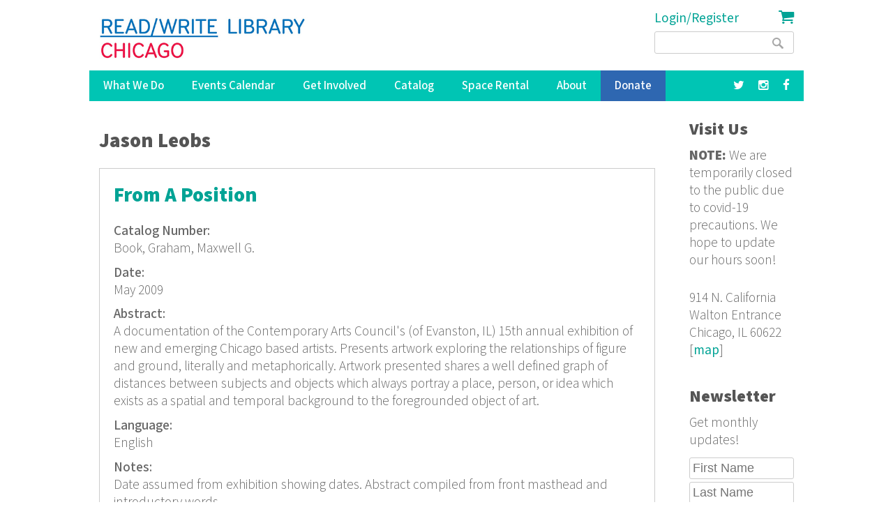

--- FILE ---
content_type: text/html; charset=utf-8
request_url: https://readwritelibrary.org/category/contributors/jason-leobs
body_size: 8132
content:
<!DOCTYPE html>
<head>
<meta charset="utf-8" />
<link rel="alternate" type="application/rss+xml" title="RSS - Jason Leobs" href="https://readwritelibrary.org/taxonomy/term/8443/feed" />
<meta name="viewport" content="width=device-width" />
<meta about="/category/contributors/jason-leobs" typeof="skos:Concept" property="rdfs:label skos:prefLabel" content="Jason Leobs" />
<link rel="shortcut icon" href="https://readwritelibrary.org/sites/all/themes/RWL2013/favicon.ico" type="image/vnd.microsoft.icon" />
<meta name="robots" content="noodp" />
<meta name="generator" content="Drupal 7 (http://drupal.org)" />
<link rel="canonical" href="https://readwritelibrary.org/category/contributors/jason-leobs" />
<link rel="shortlink" href="https://readwritelibrary.org/taxonomy/term/8443" />
<meta name="geo.region" content="US-IL" />
<meta property="fb:pages" content="39462939499" />
<meta property="og:site_name" content="Read/Write Library Chicago" />
<meta property="og:type" content="article" />
<meta property="og:url" content="https://readwritelibrary.org/category/contributors/jason-leobs" />
<meta property="og:title" content="Jason Leobs | Read/Write Library Chicago" />
<meta property="og:image" content="https://readwritelibrary.org/sites/default/files/slider-images/20171120_115954.jpg" />
<meta property="og:image:url" content="https://readwritelibrary.org/sites/default/files/slider-images/20171120_115954.jpg" />
<meta property="og:image:secure_url" content="https://readwritelibrary.org/sites/default/files/slider-images/20171120_115954.jpg" />
<meta property="og:image:type" content="image/jpeg" />
<meta property="og:image:width" content="3064" />
<meta property="og:image:height" content="2027" />
<meta name="twitter:card" content="summary_large_image" />
<meta name="twitter:site" content="@TheChibrary" />
<meta property="og:street_address" content="914 N. California" />
<meta name="twitter:site:id" content="172441348" />
<meta property="og:locality" content="Chicago" />
<meta property="og:region" content="Illinois" />
<meta property="og:postal_code" content="60622" />
<meta name="twitter:url" content="https://readwritelibrary.org/category/contributors/jason-leobs" />
<meta property="og:country_name" content="US" />
<meta name="twitter:title" content="Jason Leobs | Read/Write Library Chicago" />
<meta property="og:email" content="info@readwritelibrary.org" />
<meta property="og:phone_number" content="7733362516" />
<meta name="twitter:image" content="https://readwritelibrary.org/sites/default/files/slider-images/20171120_115954.jpg" />
<meta name="twitter:image:width" content="3064" />
<meta name="twitter:image:height" content="2027" />
<meta itemprop="name" content="Jason Leobs" />
<meta property="product:weight:units" content="914 N. California" />

<!-- Facebook Pixel Code -->
<script>
!function(f,b,e,v,n,t,s){if(f.fbq)return;n=f.fbq=function(){n.callMethod?
n.callMethod.apply(n,arguments):n.queue.push(arguments)};if(!f._fbq)f._fbq=n;
n.push=n;n.loaded=!0;n.version='2.0';n.queue=[];t=b.createElement(e);t.async=!0;
t.src=v;s=b.getElementsByTagName(e)[0];s.parentNode.insertBefore(t,s)}(window,
document,'script','//connect.facebook.net/en_US/fbevents.js');

fbq('init', '345955842429123');
fbq('track', 'PageView');
</script>
<noscript><img height='1' width='1' style='display:none' src='https://www.facebook.com/tr?id=345955842429123&ev=PageView&noscript=1' /></noscript>
<!-- End Facebook Pixel Code -->
<META HTTP-EQUIV="Content-type" CONTENT="text/html; charset=UTF-8">
<script src="https://www.google.com/recaptcha/api.js"></script>
<script>
 function timestamp() { var response = document.getElementById("g-recaptcha-response"); if (response == null || response.value.trim() == "") {var elems = JSON.parse(document.getElementsByName("captcha_settings")[0].value);elems["ts"] = JSON.stringify(new Date().getTime());document.getElementsByName("captcha_settings")[0].value = JSON.stringify(elems); } } setInterval(timestamp, 500);
</script>
<link rel="stylesheet" href="../css/all.css">
<title>Jason Leobs | Read/Write Library Chicago</title>
<style type="text/css" media="all">
@import url("https://readwritelibrary.org/modules/system/system.base.css?r324wx");
@import url("https://readwritelibrary.org/modules/system/system.menus.css?r324wx");
@import url("https://readwritelibrary.org/modules/system/system.messages.css?r324wx");
@import url("https://readwritelibrary.org/modules/system/system.theme.css?r324wx");
</style>
<style type="text/css" media="all">
@import url("https://readwritelibrary.org/modules/aggregator/aggregator.css?r324wx");
@import url("https://readwritelibrary.org/modules/comment/comment.css?r324wx");
@import url("https://readwritelibrary.org/sites/all/modules/date/date_repeat_field/date_repeat_field.css?r324wx");
@import url("https://readwritelibrary.org/modules/field/theme/field.css?r324wx");
@import url("https://readwritelibrary.org/modules/node/node.css?r324wx");
@import url("https://readwritelibrary.org/modules/search/search.css?r324wx");
@import url("https://readwritelibrary.org/modules/user/user.css?r324wx");
@import url("https://readwritelibrary.org/sites/all/modules/views/css/views.css?r324wx");
</style>
<style type="text/css" media="all">
@import url("https://readwritelibrary.org/sites/all/modules/ctools/css/ctools.css?r324wx");
@import url("https://readwritelibrary.org/sites/all/modules/date/date_api/date.css?r324wx");
@import url("https://readwritelibrary.org/modules/taxonomy/taxonomy.css?r324wx");
@import url("https://readwritelibrary.org/sites/all/modules/addtoany/addtoany.css?r324wx");
@import url("https://readwritelibrary.org/sites/all/modules/fancy_login/css/fancy_login.css?r324wx");
</style>
<style type="text/css" media="all">
@import url("https://readwritelibrary.org/sites/all/themes/software_responsive_theme/css/font-awesome.css?r324wx");
@import url("https://readwritelibrary.org/sites/all/themes/software_responsive_theme/css/style.css?r324wx");
@import url("https://readwritelibrary.org/sites/all/themes/software_responsive_theme/css/media.css?r324wx");
</style>
<script type="text/javascript" src="https://readwritelibrary.org/sites/default/files/js/js_YD9ro0PAqY25gGWrTki6TjRUG8TdokmmxjfqpNNfzVU.js"></script>
<script type="text/javascript" src="https://readwritelibrary.org/sites/default/files/js/js_5ZvYbR_RpAnAa4Gy_hGCjwhuaBQEWzQIAwlMCStkIuU.js"></script>
<script type="text/javascript" src="https://readwritelibrary.org/sites/default/files/js/js_umLRw7365yRrzmS41HKVF5LOxv9OTvKyhadpDNzFPQw.js"></script>
<script type="text/javascript">
<!--//--><![CDATA[//><!--
(function(i,s,o,g,r,a,m){i["GoogleAnalyticsObject"]=r;i[r]=i[r]||function(){(i[r].q=i[r].q||[]).push(arguments)},i[r].l=1*new Date();a=s.createElement(o),m=s.getElementsByTagName(o)[0];a.async=1;a.src=g;m.parentNode.insertBefore(a,m)})(window,document,"script","https://www.google-analytics.com/analytics.js","ga");ga("create", "UA-73807942-1", {"cookieDomain":"auto"});ga("set", "anonymizeIp", true);ga("send", "pageview");
//--><!]]>
</script>
<script type="text/javascript" src="https://js.stripe.com/v3"></script>
<script type="text/javascript" src="https://readwritelibrary.org/sites/default/files/js/js_fA7fltdkIMOci6xDnDVX0hFniWwOnamVQ1SeQsedVXY.js"></script>
<script type="text/javascript" src="https://www.google.com/recaptcha/api.js?hl=en&amp;render=explicit&amp;onload=drupalRecaptchaOnload"></script>
<script type="text/javascript" src="https://readwritelibrary.org/sites/default/files/js/js_8sOuExXL8-xCRjTfsqKv_ISdHQta-Ff2gC2Auz5pkgo.js"></script>
<script type="text/javascript" src="https://readwritelibrary.org/sites/default/files/js/js_xjb-TDgAzhki_Uqvz_p1QKPG_7tWmzUqgqM03vunsG8.js"></script>
<script type="text/javascript">
<!--//--><![CDATA[//><!--
jQuery.extend(Drupal.settings, {"basePath":"\/","pathPrefix":"","setHasJsCookie":0,"ajaxPageState":{"theme":"software","theme_token":"lAXzbsNVD2XxGwEEU4HoxcHXH0YQSlhweGrYaGyruPs","js":{"misc\/jquery.js":1,"misc\/jquery-extend-3.4.0.js":1,"misc\/jquery-html-prefilter-3.5.0-backport.js":1,"misc\/jquery.once.js":1,"misc\/drupal.js":1,"misc\/jquery.cookie.js":1,"misc\/jquery.form.js":1,"misc\/ajax.js":1,"sites\/all\/modules\/google_analytics\/googleanalytics.js":1,"sites\/all\/modules\/captcha\/captcha.js":1,"0":1,"https:\/\/js.stripe.com\/v3":1,"sites\/all\/modules\/recaptcha\/js\/recaptcha.js":1,"https:\/\/www.google.com\/recaptcha\/api.js?hl=en\u0026render=explicit\u0026onload=drupalRecaptchaOnload":1,"misc\/progress.js":1,"sites\/all\/modules\/fancy_login\/js\/fancy_login.js":1,"sites\/all\/themes\/software_responsive_theme\/js\/custom.js":1,"sites\/all\/themes\/software_responsive_theme\/js\/back-to-top.js":1},"css":{"modules\/system\/system.base.css":1,"modules\/system\/system.menus.css":1,"modules\/system\/system.messages.css":1,"modules\/system\/system.theme.css":1,"modules\/aggregator\/aggregator.css":1,"modules\/comment\/comment.css":1,"sites\/all\/modules\/date\/date_repeat_field\/date_repeat_field.css":1,"modules\/field\/theme\/field.css":1,"modules\/node\/node.css":1,"modules\/search\/search.css":1,"modules\/user\/user.css":1,"sites\/all\/modules\/views\/css\/views.css":1,"sites\/all\/modules\/ctools\/css\/ctools.css":1,"sites\/all\/modules\/date\/date_api\/date.css":1,"modules\/taxonomy\/taxonomy.css":1,"sites\/all\/modules\/addtoany\/addtoany.css":1,"sites\/all\/modules\/fancy_login\/css\/fancy_login.css":1,"sites\/all\/themes\/software_responsive_theme\/css\/font-awesome.css":1,"sites\/all\/themes\/software_responsive_theme\/css\/style.css":1,"sites\/all\/themes\/software_responsive_theme\/css\/media.css":1}},"googleanalytics":{"trackOutbound":1,"trackMailto":1,"trackDownload":1,"trackDownloadExtensions":"7z|aac|arc|arj|asf|asx|avi|bin|csv|doc(x|m)?|dot(x|m)?|exe|flv|gif|gz|gzip|hqx|jar|jpe?g|js|mp(2|3|4|e?g)|mov(ie)?|msi|msp|pdf|phps|png|ppt(x|m)?|pot(x|m)?|pps(x|m)?|ppam|sld(x|m)?|thmx|qtm?|ra(m|r)?|sea|sit|tar|tgz|torrent|txt|wav|wma|wmv|wpd|xls(x|m|b)?|xlt(x|m)|xlam|xml|z|zip"},"urlIsAjaxTrusted":{"\/category\/contributors\/jason-leobs":true,"\/system\/ajax":true,"\/category\/contributors\/jason-leobs?destination=taxonomy\/term\/8443":true},"ajax":{"edit-submit-1764900574":{"wrapper":"fancy_login_user_login_block_wrapper","callback":"fancy_login_user_login_block_ajax_callback","event":"mousedown","keypress":true,"prevent":"click","url":"\/system\/ajax","submit":{"_triggering_element_name":"op","_triggering_element_value":"Log in"}}},"fancyLogin":{"screenFadeColor":"white","screenFadeZIndex":"10","loginBoxBackgroundColor":"white","loginBoxTextColor":"black","loginBoxBorderColor":"black","loginBoxBorderWidth":"3px","loginBoxBorderStyle":"solid","loginPath":"user\/login","dimFadeSpeed":500,"boxFadeSpeed":1000,"hideObjects":0,"disableRegistration":0}});
//--><!]]>
</script>
<!--[if lt IE 9]><script src="http://html5shiv.googlecode.com/svn/trunk/html5.js"></script><![endif]-->
</head>
<body class="html not-front not-logged-in one-sidebar sidebar-second page-taxonomy page-taxonomy-term page-taxonomy-term- page-taxonomy-term-8443">
<div id="backtop">&#9650;</div>
    
<div id="header_wrapper">

  <div class="user-menu-wrapper clearfix">
    <div class="full-wrap">
          </div>
  </div>

  <div id="inner_header_wrapper">

    <header id="header" role="banner">

      <div class="top_left">

                  <div id="logo">
            <a href="/" title="Home">
              <img src="https://readwritelibrary.org/sites/all/themes/RWL2013/logo_web_RGB.jpg"/>
            </a>
          </div>
              </div>

      <div class="top_right">
        <!-- Search -->
        <div class="region region-search">
  <div id="block-fancy-login-fancy-login-login-block" class="block block-fancy-login">

      
  <div class="content">
    <div id="fancy_login_login_link_wrapper"><a href="/user/login">Login/Register</a></div>  </div>
  
</div> <!-- /.block -->
<div id="block-block-12" class="block block-block">

      
  <div class="content">
    <div class="cart"><a href="/cart"><i class="fa fa-shopping-cart"></i></a></div>
  </div>
  
</div> <!-- /.block -->
<div id="block-search-form" class="block block-search">

      
  <div class="content">
    <form action="/category/contributors/jason-leobs" method="post" id="search-block-form" accept-charset="UTF-8"><div><div class="container-inline">
      <h2 class="element-invisible">Search form</h2>
    <div class="form-item form-type-textfield form-item-search-block-form">
  <label class="element-invisible" for="edit-search-block-form--2">Search </label>
 <input title="Enter the terms you wish to search for." type="text" id="edit-search-block-form--2" name="search_block_form" value="" size="15" maxlength="128" class="form-text" />
</div>
<div class="form-actions form-wrapper" id="edit-actions"><input type="submit" id="edit-submit" name="op" value="Search" class="form-submit" /></div><input type="hidden" name="form_build_id" value="form-DR5yc-frOdo9FhcG0l33knG4Jev79zwSYgyy7EKFjew" />
<input type="hidden" name="form_id" value="search_block_form" />
</div>
</div></form>  </div>
  
</div> <!-- /.block -->
</div>
 <!-- /.region -->
      </div>
    <div class="clear"></div>
    </header>

  </div>

  <div class="menu_wrapper">
    <nav id="main-menu"  role="navigation">
      <a class="nav-toggle" href="#">Menu</a>
      <div class="menu-navigation-container">
        <ul class="menu"><li class="first expanded"><a href="/programs" title="Our Programs">What We Do</a><ul class="menu"><li class="first leaf"><a href="/programs/pop-up-libraries" title="Pop Up Library Programs">Pop Up Libraries</a></li>
<li class="leaf"><a href="/hungry-for-stories-chicago-book-club" title="Hungry for Stories Chicago Book Club">Book Club</a></li>
<li class="leaf"><a href="/programs/field-trips" title="Field Trips, Tours &amp; Group Visits">Field Trips &amp; Group Outings</a></li>
<li class="last leaf"><a href="/programs/bibliotreka" title="BiblioTreka Book Tricycle">BiblioTreka</a></li>
</ul></li>
<li class="collapsed"><a href="/events" title="Workshops &amp; Events">Events Calendar</a></li>
<li class="expanded"><a href="/get-involved" title="Get Involved with Read/Write Library by volunteering or joining the board.">Get Involved</a><ul class="menu"><li class="first leaf"><a href="/get-involved/volunteer">Volunteer</a></li>
<li class="last leaf"><a href="/get-involved/join-our-board">Join Our Board</a></li>
</ul></li>
<li class="expanded"><a href="/catalog/search" title="Advanced search of the library catalog.">Catalog</a><ul class="menu"><li class="first last leaf"><a href="/submission-guidelines" title="Add your work to Read/Write Library&#039;s collection">Submitting to the Collection</a></li>
</ul></li>
<li class="leaf"><a href="/chicago-space-event-rental-humboldt-park" title="Rent the Library for Meetings &amp; Events">Space Rental</a></li>
<li class="expanded"><a href="/about">About</a><ul class="menu"><li class="first leaf"><a href="/about/narrative-rights-statement" title="What we believe and commit to as an institution">Narrative Rights</a></li>
<li class="leaf"><a href="/about/jobs-internships">Jobs &amp; Internships</a></li>
<li class="leaf"><a href="/about/press" title="Press">Press</a></li>
<li class="last leaf"><a href="/about/contact-us" title="Contact Us">Contact Us</a></li>
</ul></li>
<li class="leaf"><a href="/donate">Donate</a></li>
<li class="leaf"><a href="https://facebook.com/read.write.library/" title="Facebook"><a href="https://facebook.com/read.write.library/" target="_blank"><i class="fa fa-facebook"></i></a></a></li>
<li class="leaf"><a href="https://www.instagram.com/readwritelibrary/" title="Instagram"><a href="https://www.instagram.com/readwritelibrary/" target="_blank"><i class="fa fa-instagram"></i></a></a></li>
<li class="leaf"><a href="https://twitter.com/thechibrary" title="Twitter"><a href="https://twitter.com/thechibrary" target="_blank"><i class="fa fa-twitter"></i></a></a></li>
<li class="leaf"><a href="https://readwritelibrary.org/user/login" title="">Login/Register</a></li>
<li class="last leaf"><a href="/cart" title="Shopping Cart"><div class="cart"><i class="fa fa-shopping-cart"></i> Cart</div></a></li>
</ul>      </div>
      <div class="clear"></div>
    </nav><!-- end main-menu -->
  </div>

</div>



  <div id="container">
    <div class="container-wrap">
      <div class="content-sidebar-wrap">
        <div id="content">
                              <div id="breadcrumbs"><h2 class="element-invisible">You are here</h2><nav class="breadcrumb"></nav></div>          <section id="post-content" role="main">
                                    <h1 class="page-title">Jason Leobs</h1>                                                            <div class="region region-content">
  <div id="block-system-main" class="block block-system">

      
  <div class="content">
    <div class="term-listing-heading"><div id="taxonomy-term-8443" class="taxonomy-term vocabulary-contributors">

  
  <div class="content">
      </div>

</div>
</div>  <article id="node-735" class="node node-catalog-item node-teaser clearfix" about="/catalog/position-may-2009" typeof="sioc:Item foaf:Document">
          <header>
	                  <h2 class="title" ><a href="/catalog/position-may-2009">From A Position</a></h2>
            <span property="dc:title" content="From A Position" class="rdf-meta element-hidden"></span><span property="sioc:num_replies" content="0" datatype="xsd:integer" class="rdf-meta element-hidden"></span>  
      
          </header>
  
  <div class="content node-catalog-item">
    <div class="field field-name-field-catalognumber field-type-text field-label-above"><div class="field-label">Catalog Number:&nbsp;</div><div class="field-items"><div class="field-item even">Book, Graham, Maxwell G.</div></div></div><div class="field field-name-field-date-monograph field-type-text field-label-above"><div class="field-label">Date:&nbsp;</div><div class="field-items"><div class="field-item even">May 2009</div></div></div><div class="field field-name-field-abstract-monograph field-type-text-long field-label-above"><div class="field-label">Abstract:&nbsp;</div><div class="field-items"><div class="field-item even">A documentation of the Contemporary Arts Council&#039;s (of Evanston, IL) 15th annual exhibition of new and emerging Chicago based artists. Presents artwork exploring the relationships of figure and ground, literally and metaphorically.  Artwork presented shares a well defined graph of distances between subjects and objects which always portray a place, person, or idea which exists as a spatial and temporal background to the foregrounded object of art.</div></div></div><div class="field field-name-field-language-monograph field-type-text field-label-above"><div class="field-label">Language:&nbsp;</div><div class="field-items"><div class="field-item even">English</div></div></div><div class="field field-name-field-notes-monograph field-type-text-long field-label-above"><div class="field-label">Notes:&nbsp;</div><div class="field-items"><div class="field-item even">Date assumed from exhibition showing dates. Abstract compiled from front masthead and introductory words.</div></div></div><div class="field field-name-taxonomy-vocabulary-7 field-type-taxonomy-term-reference field-label-above"><div class="field-label">Subjects:&nbsp;</div><div class="field-items"><div class="field-item even"><a href="/subjects/art" typeof="skos:Concept" property="rdfs:label skos:prefLabel" datatype="">Art</a></div><div class="field-item odd"><a href="/subjects/current-events" typeof="skos:Concept" property="rdfs:label skos:prefLabel" datatype="">Current Events</a></div><div class="field-item even"><a href="/subjects/documentation" typeof="skos:Concept" property="rdfs:label skos:prefLabel" datatype="">Documentation</a></div><div class="field-item odd"><a href="/subjects/nonfiction" typeof="skos:Concept" property="rdfs:label skos:prefLabel" datatype="">Nonfiction</a></div></div></div><div class="field field-name-taxonomy-vocabulary-2 field-type-taxonomy-term-reference field-label-above"><div class="field-label">Format:&nbsp;</div><div class="field-items"><div class="field-item even"><a href="/format/book-b" typeof="skos:Concept" property="rdfs:label skos:prefLabel" datatype="">Book (b)</a></div></div></div><div class="field field-name-taxonomy-vocabulary-5 field-type-taxonomy-term-reference field-label-above"><div class="field-label">Publisher:&nbsp;</div><div class="field-items"><div class="field-item even"><a href="/category/publisher/evanston-art-center" typeof="skos:Concept" property="rdfs:label skos:prefLabel" datatype="">Evanston Art Center</a></div></div></div><div class="field field-name-taxonomy-vocabulary-6 field-type-taxonomy-term-reference field-label-above"><div class="field-label">Contributors:&nbsp;</div><div class="field-items"><div class="field-item even"><a href="/contributors/jason-pickleman" typeof="skos:Concept" property="rdfs:label skos:prefLabel" datatype="">Jason Pickleman</a></div><div class="field-item odd"><a href="/category/contributors/maxwell-g-graham" typeof="skos:Concept" property="rdfs:label skos:prefLabel" datatype="">Maxwell G. Graham</a></div><div class="field-item even"><a href="/category/contributors/eric-h-steele" typeof="skos:Concept" property="rdfs:label skos:prefLabel" datatype="">Eric H. Steele</a></div><div class="field-item odd"><a href="/contributors/barbara-crane" typeof="skos:Concept" property="rdfs:label skos:prefLabel" datatype="">Barbara Crane</a></div><div class="field-item even"><a href="/category/contributors/jeff-carter" typeof="skos:Concept" property="rdfs:label skos:prefLabel" datatype="">Jeff Carter</a></div><div class="field-item odd"><a href="/category/contributors/heather-guertin" typeof="skos:Concept" property="rdfs:label skos:prefLabel" datatype="">Heather Guertin</a></div><div class="field-item even"><a href="/category/contributors/zak-prekop" typeof="skos:Concept" property="rdfs:label skos:prefLabel" datatype="">Zak Prekop</a></div><div class="field-item odd"><a href="/category/contributors/xavier-jimenez" typeof="skos:Concept" property="rdfs:label skos:prefLabel" datatype="">Xavier Jimenez</a></div><div class="field-item even"><a href="/category/contributors/lucy-mckenzie" typeof="skos:Concept" property="rdfs:label skos:prefLabel" datatype="">Lucy McKenzie</a></div><div class="field-item odd"><a href="/category/contributors/jason-leobs" typeof="skos:Concept" property="rdfs:label skos:prefLabel" datatype="" class="active">Jason Leobs</a></div><div class="field-item even"><a href="/category/contributors/william-j-obrien" typeof="skos:Concept" property="rdfs:label skos:prefLabel" datatype="">William J. O&#039;Brien</a></div><div class="field-item odd"><a href="/category/contributors/owen-land" typeof="skos:Concept" property="rdfs:label skos:prefLabel" datatype="">Owen Land</a></div><div class="field-item even"><a href="/category/contributors/stephen-prina" typeof="skos:Concept" property="rdfs:label skos:prefLabel" datatype="">Stephen Prina</a></div><div class="field-item odd"><a href="/category/contributors/valerie-snobeck" typeof="skos:Concept" property="rdfs:label skos:prefLabel" datatype="">Valerie Snobeck</a></div><div class="field-item even"><a href="/contributors/catherine-sullivan" typeof="skos:Concept" property="rdfs:label skos:prefLabel" datatype="">Catherine Sullivan</a></div><div class="field-item odd"><a href="/contributors/tony-tasset" typeof="skos:Concept" property="rdfs:label skos:prefLabel" datatype="">Tony Tasset</a></div></div></div><div class="field field-name-taxonomy-vocabulary-8 field-type-taxonomy-term-reference field-label-above"><div class="field-label">Keywords:&nbsp;</div><div class="field-items"><div class="field-item even"><a href="/keywords/photography" typeof="skos:Concept" property="rdfs:label skos:prefLabel" datatype="">photography</a></div><div class="field-item odd"><a href="/keywords/sculpture" typeof="skos:Concept" property="rdfs:label skos:prefLabel" datatype="">Sculpture</a></div><div class="field-item even"><a href="/category/keywords/exhibition" typeof="skos:Concept" property="rdfs:label skos:prefLabel" datatype="">Exhibition</a></div><div class="field-item odd"><a href="/category/keywords/evanston-arts-center" typeof="skos:Concept" property="rdfs:label skos:prefLabel" datatype="">Evanston Arts Center</a></div><div class="field-item even"><a href="/category/keywords/contemporary-arts-council" typeof="skos:Concept" property="rdfs:label skos:prefLabel" datatype="">Contemporary Arts Council</a></div><div class="field-item odd"><a href="/category/keywords/emerging-artists" typeof="skos:Concept" property="rdfs:label skos:prefLabel" datatype="">Emerging Artists</a></div></div></div><div class="field field-name-field-website-monograph field-type-text-long field-label-above"><div class="field-label">Website:&nbsp;</div><div class="field-items"><div class="field-item even"><p><a href="http://www.contemporaryartscouncil.org">www.contemporaryartscouncil.org</a></p>
</div></div></div>  </div>

      <footer>
      <ul class="links inline"><li class="node-readmore first"><a href="/catalog/position-may-2009" rel="tag" title="From A Position">Read more<span class="element-invisible"> about From A Position</span></a></li>
<li class="comment_forbidden last"><span><a href="/user/login?destination=comment/reply/735%23comment-form">Log in</a> or <a href="/user/register?destination=comment/reply/735%23comment-form">register</a> to post comments</span></li>
</ul>    </footer>
  
    </article> <!-- /.node -->
  </div>
  
</div> <!-- /.block -->
</div>
 <!-- /.region -->
          </section> <!-- /#main -->

                  </div>

        
        </div>

                  <aside id="sidebar-second" role="complementary">
            <div class="region region-sidebar-second">
  <div id="block-block-3" class="block block-block">

        <h2 >Visit Us</h2>
    
  <div class="content">
    <p><strong>NOTE:</strong> We are temporarily closed to the public due to covid-19 precautions. We hope to update our hours soon!</p>
<p>914 N. California <br /> Walton Entrance <br />Chicago, IL 60622 [<a href="https://goo.gl/maps/3zipR5ffRjA2" rel="nofollow" target="_blank">map</a>]</p>
  </div>
  
</div> <!-- /.block -->
<div id="block-block-18" class="block block-block">

        <h2 >Newsletter</h2>
    
  <div class="content">
    <p>Get monthly updates!</p>
<form style="margin-top:-80px;" action="https://webto.salesforce.com/servlet/servlet.WebToLead?encoding=UTF-8" method="POST">
<input type="hidden" name="captcha_settings" value="{&quot;keyname&quot;:&quot;Recaptcha2&quot;,&quot;fallback&quot;:&quot;true&quot;,&quot;orgId&quot;:&quot;00DE0000000drvH&quot;,&quot;ts&quot;:&quot;&quot;}" /><br />
<input type="hidden" name="oid" value="00DE0000000drvH" /><br />
<input type="hidden" name="retURL" value="https://readwritelibrary.org" /><br />
<input class="form_text" id="first_name" style="max-width:100%;" maxlength="40" name="first_name" size="20" type="text" placeholder="First Name" /><br />
<input class="form_text" id="last_name" style="max-width:100%;" maxlength="80" name="last_name" size="20" type="text" placeholder="Last Name" /><br />
<input class="form_text" id="email" style="max-width:100%;" maxlength="80" name="email" size="20" type="text" placeholder="Email" />
<div class="g-recaptcha" data-sitekey="6LdaMAoUAAAAABhBslKX8KKtJjJ5W1SeyF8evt8J" data-size="compact"></div>
<p><input type="submit" name="submit" value="Subscribe" /><br />
</p></form>
  </div>
  
</div> <!-- /.block -->
</div>
 <!-- /.region -->
          </aside>  <!-- /#sidebar-first -->
            </div>
</div>

<div id="footer">

  <div id="footer_wrapper">
      </div>

  <div class="footer_credit">

  <!-- Social Links -->
      <div class="social-icons">
     <ul>
      <li><a class="rss" href="/rss.xml"><i class="fa fa-rss"></i></a></li>
      <li><a class="fb" href="https://www.facebook.com/read.write.library" target="_blank" rel="me"><i class="fa fa-facebook"></i></a></li>
      <li><a class="twitter" href="https://twitter.com/TheChibrary" target="_blank" rel="me"><i class="fa fa-twitter"></i></a></li>
      <li><a class="gplus" href="http://readwritelibrary.tumblr.com/" target="_blank" rel="me"><i class="fa fa-tumblr"></i></a></li>
     </ul>
    </div>
  
    <div id="copyright">
      <p class="copyright">Copyright &copy; 2025, Read/Write Library Chicago </p>
      <p class="credits"> Design by  <a rel="nofollow" href="http://www.zymphonies.com/">Zymphonies</a></p>
      <div class="clear"></div>
      <p class="credits"> Automation by  <a rel="nofollow" href="https://zapier.com"><img src="/sites/default/files/zapier-logo.png"></a></p>
      <div class="clear"></div>
    </div>
  </div>

</div>




  <div id="fancy_login_dim_screen"></div><div id="fancy_login_login_box"><div id="fancy_login_form_contents"><a href="#" id="fancy_login_close_button">X</a><div id="fancy_login_user_login_block_wrapper"><form action="/category/contributors/jason-leobs?destination=taxonomy/term/8443" method="post" id="user-login-form" accept-charset="UTF-8"><div><div class="form-item form-type-textfield form-item-name">
  <label for="edit-name--2">Username <span class="form-required" title="This field is required.">*</span></label>
 <input type="text" id="edit-name--2" name="name" value="" size="15" maxlength="60" class="form-text required" />
</div>
<div class="form-item form-type-password form-item-pass">
  <label for="edit-pass--2">Password <span class="form-required" title="This field is required.">*</span></label>
 <input type="password" id="edit-pass--2" name="pass" size="15" maxlength="128" class="form-text required" />
</div>
<div class="item-list"><ul><li class="first"><a href="/user/register" title="Create a new user account.">Create new account</a></li>
<li class="last"><a href="/user/password" title="Request new password via e-mail.">Request new password</a></li>
</ul></div><input type="hidden" name="form_build_id" value="form-GyjTeJUQ3KElwO5vrD6UEaFN2dumSuLVcXGWhaBsHAg" />
<input type="hidden" name="form_id" value="fancy_login_user_login_block" />
<fieldset class="captcha form-wrapper"><legend><span class="fieldset-legend">CAPTCHA</span></legend><div class="fieldset-wrapper"><div class="fieldset-description">You're not a robot, right?</div><input type="hidden" name="captcha_sid" value="49848055" />
<input type="hidden" name="captcha_token" value="3993f57bdb5ba84b2d4c886e5d150c79" />
<input type="hidden" name="captcha_response" value="Google no captcha" />
<div class="g-recaptcha" data-sitekey="6LdaMAoUAAAAABhBslKX8KKtJjJ5W1SeyF8evt8J" data-theme="light" data-type="image"></div><noscript>
  <div style="width: 302px; height: 352px;">
    <div style="width: 302px; height: 352px; position: relative;">
      <div style="width: 302px; height: 352px; position: absolute;">
        <iframe src="https://www.google.com/recaptcha/api/fallback?k=6LdaMAoUAAAAABhBslKX8KKtJjJ5W1SeyF8evt8J&amp;hl=en" frameborder="0" scrolling="no" style="width: 302px; height:352px; border-style: none;"></iframe>
      </div>
      <div style="width: 250px; height: 80px; position: absolute; border-style: none; bottom: 21px; left: 25px; margin: 0px; padding: 0px; right: 25px;">
        <textarea id="g-recaptcha-response" name="g-recaptcha-response" class="g-recaptcha-response" style="width: 250px; height: 80px; border: 1px solid #c1c1c1; margin: 0px; padding: 0px; resize: none;" value=""></textarea>
      </div>
    </div>
  </div>
</noscript>
<input type="hidden" name="captcha_cacheable" value="1" />
</div></fieldset>
<div class="form-actions form-wrapper" id="edit-actions--3"><input type="submit" id="edit-submit-1764900574" name="op" value="Log in" class="form-submit" /></div></div></form></div></div></div><script id="pixel-script-poptin" src="https://cdn.popt.in/pixel.js?id=8b43e0f35a63d" async="true"></script></body>
</html>

--- FILE ---
content_type: text/html; charset=utf-8
request_url: https://www.google.com/recaptcha/api2/anchor?ar=1&k=6LdaMAoUAAAAABhBslKX8KKtJjJ5W1SeyF8evt8J&co=aHR0cHM6Ly9yZWFkd3JpdGVsaWJyYXJ5Lm9yZzo0NDM.&hl=en&v=TkacYOdEJbdB_JjX802TMer9&size=compact&anchor-ms=20000&execute-ms=15000&cb=ddjqruyu0385
body_size: 46040
content:
<!DOCTYPE HTML><html dir="ltr" lang="en"><head><meta http-equiv="Content-Type" content="text/html; charset=UTF-8">
<meta http-equiv="X-UA-Compatible" content="IE=edge">
<title>reCAPTCHA</title>
<style type="text/css">
/* cyrillic-ext */
@font-face {
  font-family: 'Roboto';
  font-style: normal;
  font-weight: 400;
  src: url(//fonts.gstatic.com/s/roboto/v18/KFOmCnqEu92Fr1Mu72xKKTU1Kvnz.woff2) format('woff2');
  unicode-range: U+0460-052F, U+1C80-1C8A, U+20B4, U+2DE0-2DFF, U+A640-A69F, U+FE2E-FE2F;
}
/* cyrillic */
@font-face {
  font-family: 'Roboto';
  font-style: normal;
  font-weight: 400;
  src: url(//fonts.gstatic.com/s/roboto/v18/KFOmCnqEu92Fr1Mu5mxKKTU1Kvnz.woff2) format('woff2');
  unicode-range: U+0301, U+0400-045F, U+0490-0491, U+04B0-04B1, U+2116;
}
/* greek-ext */
@font-face {
  font-family: 'Roboto';
  font-style: normal;
  font-weight: 400;
  src: url(//fonts.gstatic.com/s/roboto/v18/KFOmCnqEu92Fr1Mu7mxKKTU1Kvnz.woff2) format('woff2');
  unicode-range: U+1F00-1FFF;
}
/* greek */
@font-face {
  font-family: 'Roboto';
  font-style: normal;
  font-weight: 400;
  src: url(//fonts.gstatic.com/s/roboto/v18/KFOmCnqEu92Fr1Mu4WxKKTU1Kvnz.woff2) format('woff2');
  unicode-range: U+0370-0377, U+037A-037F, U+0384-038A, U+038C, U+038E-03A1, U+03A3-03FF;
}
/* vietnamese */
@font-face {
  font-family: 'Roboto';
  font-style: normal;
  font-weight: 400;
  src: url(//fonts.gstatic.com/s/roboto/v18/KFOmCnqEu92Fr1Mu7WxKKTU1Kvnz.woff2) format('woff2');
  unicode-range: U+0102-0103, U+0110-0111, U+0128-0129, U+0168-0169, U+01A0-01A1, U+01AF-01B0, U+0300-0301, U+0303-0304, U+0308-0309, U+0323, U+0329, U+1EA0-1EF9, U+20AB;
}
/* latin-ext */
@font-face {
  font-family: 'Roboto';
  font-style: normal;
  font-weight: 400;
  src: url(//fonts.gstatic.com/s/roboto/v18/KFOmCnqEu92Fr1Mu7GxKKTU1Kvnz.woff2) format('woff2');
  unicode-range: U+0100-02BA, U+02BD-02C5, U+02C7-02CC, U+02CE-02D7, U+02DD-02FF, U+0304, U+0308, U+0329, U+1D00-1DBF, U+1E00-1E9F, U+1EF2-1EFF, U+2020, U+20A0-20AB, U+20AD-20C0, U+2113, U+2C60-2C7F, U+A720-A7FF;
}
/* latin */
@font-face {
  font-family: 'Roboto';
  font-style: normal;
  font-weight: 400;
  src: url(//fonts.gstatic.com/s/roboto/v18/KFOmCnqEu92Fr1Mu4mxKKTU1Kg.woff2) format('woff2');
  unicode-range: U+0000-00FF, U+0131, U+0152-0153, U+02BB-02BC, U+02C6, U+02DA, U+02DC, U+0304, U+0308, U+0329, U+2000-206F, U+20AC, U+2122, U+2191, U+2193, U+2212, U+2215, U+FEFF, U+FFFD;
}
/* cyrillic-ext */
@font-face {
  font-family: 'Roboto';
  font-style: normal;
  font-weight: 500;
  src: url(//fonts.gstatic.com/s/roboto/v18/KFOlCnqEu92Fr1MmEU9fCRc4AMP6lbBP.woff2) format('woff2');
  unicode-range: U+0460-052F, U+1C80-1C8A, U+20B4, U+2DE0-2DFF, U+A640-A69F, U+FE2E-FE2F;
}
/* cyrillic */
@font-face {
  font-family: 'Roboto';
  font-style: normal;
  font-weight: 500;
  src: url(//fonts.gstatic.com/s/roboto/v18/KFOlCnqEu92Fr1MmEU9fABc4AMP6lbBP.woff2) format('woff2');
  unicode-range: U+0301, U+0400-045F, U+0490-0491, U+04B0-04B1, U+2116;
}
/* greek-ext */
@font-face {
  font-family: 'Roboto';
  font-style: normal;
  font-weight: 500;
  src: url(//fonts.gstatic.com/s/roboto/v18/KFOlCnqEu92Fr1MmEU9fCBc4AMP6lbBP.woff2) format('woff2');
  unicode-range: U+1F00-1FFF;
}
/* greek */
@font-face {
  font-family: 'Roboto';
  font-style: normal;
  font-weight: 500;
  src: url(//fonts.gstatic.com/s/roboto/v18/KFOlCnqEu92Fr1MmEU9fBxc4AMP6lbBP.woff2) format('woff2');
  unicode-range: U+0370-0377, U+037A-037F, U+0384-038A, U+038C, U+038E-03A1, U+03A3-03FF;
}
/* vietnamese */
@font-face {
  font-family: 'Roboto';
  font-style: normal;
  font-weight: 500;
  src: url(//fonts.gstatic.com/s/roboto/v18/KFOlCnqEu92Fr1MmEU9fCxc4AMP6lbBP.woff2) format('woff2');
  unicode-range: U+0102-0103, U+0110-0111, U+0128-0129, U+0168-0169, U+01A0-01A1, U+01AF-01B0, U+0300-0301, U+0303-0304, U+0308-0309, U+0323, U+0329, U+1EA0-1EF9, U+20AB;
}
/* latin-ext */
@font-face {
  font-family: 'Roboto';
  font-style: normal;
  font-weight: 500;
  src: url(//fonts.gstatic.com/s/roboto/v18/KFOlCnqEu92Fr1MmEU9fChc4AMP6lbBP.woff2) format('woff2');
  unicode-range: U+0100-02BA, U+02BD-02C5, U+02C7-02CC, U+02CE-02D7, U+02DD-02FF, U+0304, U+0308, U+0329, U+1D00-1DBF, U+1E00-1E9F, U+1EF2-1EFF, U+2020, U+20A0-20AB, U+20AD-20C0, U+2113, U+2C60-2C7F, U+A720-A7FF;
}
/* latin */
@font-face {
  font-family: 'Roboto';
  font-style: normal;
  font-weight: 500;
  src: url(//fonts.gstatic.com/s/roboto/v18/KFOlCnqEu92Fr1MmEU9fBBc4AMP6lQ.woff2) format('woff2');
  unicode-range: U+0000-00FF, U+0131, U+0152-0153, U+02BB-02BC, U+02C6, U+02DA, U+02DC, U+0304, U+0308, U+0329, U+2000-206F, U+20AC, U+2122, U+2191, U+2193, U+2212, U+2215, U+FEFF, U+FFFD;
}
/* cyrillic-ext */
@font-face {
  font-family: 'Roboto';
  font-style: normal;
  font-weight: 900;
  src: url(//fonts.gstatic.com/s/roboto/v18/KFOlCnqEu92Fr1MmYUtfCRc4AMP6lbBP.woff2) format('woff2');
  unicode-range: U+0460-052F, U+1C80-1C8A, U+20B4, U+2DE0-2DFF, U+A640-A69F, U+FE2E-FE2F;
}
/* cyrillic */
@font-face {
  font-family: 'Roboto';
  font-style: normal;
  font-weight: 900;
  src: url(//fonts.gstatic.com/s/roboto/v18/KFOlCnqEu92Fr1MmYUtfABc4AMP6lbBP.woff2) format('woff2');
  unicode-range: U+0301, U+0400-045F, U+0490-0491, U+04B0-04B1, U+2116;
}
/* greek-ext */
@font-face {
  font-family: 'Roboto';
  font-style: normal;
  font-weight: 900;
  src: url(//fonts.gstatic.com/s/roboto/v18/KFOlCnqEu92Fr1MmYUtfCBc4AMP6lbBP.woff2) format('woff2');
  unicode-range: U+1F00-1FFF;
}
/* greek */
@font-face {
  font-family: 'Roboto';
  font-style: normal;
  font-weight: 900;
  src: url(//fonts.gstatic.com/s/roboto/v18/KFOlCnqEu92Fr1MmYUtfBxc4AMP6lbBP.woff2) format('woff2');
  unicode-range: U+0370-0377, U+037A-037F, U+0384-038A, U+038C, U+038E-03A1, U+03A3-03FF;
}
/* vietnamese */
@font-face {
  font-family: 'Roboto';
  font-style: normal;
  font-weight: 900;
  src: url(//fonts.gstatic.com/s/roboto/v18/KFOlCnqEu92Fr1MmYUtfCxc4AMP6lbBP.woff2) format('woff2');
  unicode-range: U+0102-0103, U+0110-0111, U+0128-0129, U+0168-0169, U+01A0-01A1, U+01AF-01B0, U+0300-0301, U+0303-0304, U+0308-0309, U+0323, U+0329, U+1EA0-1EF9, U+20AB;
}
/* latin-ext */
@font-face {
  font-family: 'Roboto';
  font-style: normal;
  font-weight: 900;
  src: url(//fonts.gstatic.com/s/roboto/v18/KFOlCnqEu92Fr1MmYUtfChc4AMP6lbBP.woff2) format('woff2');
  unicode-range: U+0100-02BA, U+02BD-02C5, U+02C7-02CC, U+02CE-02D7, U+02DD-02FF, U+0304, U+0308, U+0329, U+1D00-1DBF, U+1E00-1E9F, U+1EF2-1EFF, U+2020, U+20A0-20AB, U+20AD-20C0, U+2113, U+2C60-2C7F, U+A720-A7FF;
}
/* latin */
@font-face {
  font-family: 'Roboto';
  font-style: normal;
  font-weight: 900;
  src: url(//fonts.gstatic.com/s/roboto/v18/KFOlCnqEu92Fr1MmYUtfBBc4AMP6lQ.woff2) format('woff2');
  unicode-range: U+0000-00FF, U+0131, U+0152-0153, U+02BB-02BC, U+02C6, U+02DA, U+02DC, U+0304, U+0308, U+0329, U+2000-206F, U+20AC, U+2122, U+2191, U+2193, U+2212, U+2215, U+FEFF, U+FFFD;
}

</style>
<link rel="stylesheet" type="text/css" href="https://www.gstatic.com/recaptcha/releases/TkacYOdEJbdB_JjX802TMer9/styles__ltr.css">
<script nonce="9jFCwHdI2J995Hfcv-KpgQ" type="text/javascript">window['__recaptcha_api'] = 'https://www.google.com/recaptcha/api2/';</script>
<script type="text/javascript" src="https://www.gstatic.com/recaptcha/releases/TkacYOdEJbdB_JjX802TMer9/recaptcha__en.js" nonce="9jFCwHdI2J995Hfcv-KpgQ">
      
    </script></head>
<body><div id="rc-anchor-alert" class="rc-anchor-alert"></div>
<input type="hidden" id="recaptcha-token" value="[base64]">
<script type="text/javascript" nonce="9jFCwHdI2J995Hfcv-KpgQ">
      recaptcha.anchor.Main.init("[\x22ainput\x22,[\x22bgdata\x22,\x22\x22,\[base64]/[base64]/[base64]/[base64]/[base64]/[base64]/[base64]/[base64]/[base64]/[base64]/[base64]/[base64]/[base64]/[base64]/[base64]\\u003d\\u003d\x22,\[base64]\\u003d\x22,\[base64]/eQJYJgo3LMOqw7InYWbDtMObw4vDhsOCw4bDiGvDnMKrw7HDosO7w6MSblHDuXcIw4TDu8OIAMOdw7rDsjDCpV0Fw5MrwrJ0Y8OowpnCg8OwRDVxKgPDgyhcwr/DlsK4w7ZdeWfDhnUiw4J9YcOhwoTClEwew7t+ZMO2wowLwqYqSS1qwpgNIycREz3ChsOrw4A5w7PCgERqNcKOecKUwrVbHhDCvRIcw7QUMcO3wr5bIF/DhsO9wqU+Q1cfwqvCkm43F3I9wpR6XsKbRcOMOk9bWMOuKAjDnH3CmDk0EihxS8OCw4XCkVdmw5YcGkcRwplnbHvCmBXCl8OsekFUWMOeHcOPwqMGwrbCt8KMQHBpw7LCuEx+wrg5OMOVSAIgZjQOQcKgw4/Di8OnworCn8Oew5dVwrhcVBXDhcKNdUXCtApfwrFvc8KdwrjCs8Kvw4LDgMO/w54ywpskw7fDmMKVEMKiwobDu250VGDCpcOqw5R8w6YCwooQwpLCtiEcSDBdDn9dWsOyBcOsS8Kpwo7CscKXZ8Okw6xcwoVKw6MoODbCjgwQYQXCkBzCvsKNw6bCllBjQsO3w6/ChcKMS8OTw6vCukFew77Cm2Agw7h5McKUC1rCo3diXMO2G8KtGsK+w4gxwpsFUsOyw7/[base64]/GMKjwok4wpbDpCbDgcO8w77Do10Pw5EFw47DgcKeD2ohN8OMOsKQYcO7wqxaw6owNhHDqEEWZsKDwrkdwrXDhQnDuinDmRTCgMOlwr/CisKhaTQPXcOmw4LDi8OZw7fCi8OkElLCkgbDvcKvU8KNw7NUwpPCuMKYwqNww6B3SW03w4vCucO4NsOiw79rwrfDkVzCpzDCvMOHw6zCp8O/KsKqwooCwoDCg8OgwqJFwrfDnQLDvD3DvWo4woTCpmXCi2ZgD8KHaMODw7Jrwo7DhsOwRsKWGVxcJcO6wrrCrsOXw5/DgcKpw6bCs8K9EMKucxPCth/[base64]/Cu0LDiMOsw41Nw6x0wpvCnjvCpRsYCcOgw5/CkcK2wpYJRsODwqXCusOQKEjDtiHDpH/DhH8zK0/[base64]/a8Kww5FrwrrClcKnP8Kow7bDocKRwpFIAWZ4wozDjArCusOAw7HCg8K1KcKNwq3CrAApw7vCg2BDwpLCn3BywqkpwpnChXRtwr9kw5jCrMO+JjTDi2XDnh/[base64]/DvEY6UyxiHcKMUSjCv8O0wqJRDsObLsOdw7LCqkjCo8OaScONw5U7wogcNi04w6NgwocUNcOYSsOmckpNwr3DkMO9wqbCr8OkUcOdw6rDlsOJZsK5LlzDlhHDkC/[base64]/wrVQw5nCo3HDlVPDjw4Hw79pfsOnDlbDh8K2wqJlc8KlFm7ClSM7w4HDi8OuTMKHwoJDGMOGwqVZWMOuw48gT8KtOcOgai51w5HDhyTDvsOmFsKBwo3Cp8OSwphjw6TCj0jCksKzw5PClHXCpcKbwothwp/Dq0pZw6RNOVvDs8OcwoHChjEOUcOqXcKkaEMnER3Cl8OGw7vCjcOtw69mwpfDvMKJSBJqw7nDqm/[base64]/Dm8ONXsKfCcKAw4/DqCbDk8OvX8KZwo9bw4g/PcKUw4cowpISw4rDkCXDn2rCtyZjd8KgSMKCN8KVw6oXH2oJesOsRSvCkQJ7A8K9wpk/BgY/wrPCs0jDqcKfHMOFwq3DtSjDrsOWw5TDiWkhw4nDkVDDosOSwq1BZsKJacObw4DCvTtnEcK7wr4LCsKDwppFwoc+elF6wq3DkcOAwp8VDsOdw5TCljtlHMOHw4MXAcKywpR+AMO3wrnCj2jCp8OJUMO5eVvDuRAUw7fCrm/Dt342wqBNWQRReSZyw5NJekJxw6/DhCh6FMOwesKTCSp6NB3Di8K1wpBMwoXCoj4fwrnCoCt0DcK1U8K+cknDrGzDvcK/[base64]/CtcKiIT/[base64]/CnB8Jw5ktwpfCrynDsw0Mw6nDsFrCtjnCgMO+w6Q/[base64]/SErCuMOPwqLDnFXDrcOjw7DDnkTCvsOqYcOCfTEFGVvDuSDCncKjTMKQPMKcQE9Ocj1uw6YYw7jDr8KoFsO1EcKuw4R/[base64]/CtMOFw7luWC4WBcO1w4XDmV9Ow7vCscKgZnHDh8OfPcOMwqsuwqXDun8cZyQrHW/CvG5WCsObwqINw4hMw59xwojCucKYw54tbg4xW8KlwpF/W8KCIsOZLCPCpU44w7zCs2HDqMKNR1fDocOvwqrCknoew4/CpcODX8OgwoHDmXYFJCfClcKnw4jDoMK8FAN3QUkEdcKJw63Cj8KHw73CgHfDnSrDmcK/wpnDulNKacKZTcODQ3d6fsOgwqMUwqYwTF/Ds8OidiBYAMK7wr7Dmzo+w61MGlJgThXCnz/Cl8O6w6XCtMOPJC/CkcKiw5zDucOpATlAck/Cj8OWMmnDtx1MwptFw5cCD03DhsKdw5hcPjB8BsKEwoNeNMK3wpl8O3QmIQLDl39udcOpwq5GwoTCiiTCrcO/woE6acO5bCVvIXczwoXDucORXcKrw77DgztlZm/CnGIbwpBgwqzCjG9ZcxFjwpvDtiIcdE8aDsO9FsOUw5c/wpLDlwfDuFVAw7HDgRAfw4vCmiQ7MsOLwo9fw47DgMKRw7/CrcKKLsOnw7XDinUrwoNSw7ZAMcKGOMKwwoQyQsOvwok+wrIxXMOCw4oMGzXDn8O+wrw5w4ASH8K6B8O4wpbCjcKIXxQgaw/Ci1/Cr3fDpMOga8O/wqbDqsKCLA0bBjzCkBtUFjZlbMK/w5QtwpEmS3U9CcO3wpk0d8OWwpJRYsOsw4IBw5XDlyXCsi4KE8KEwq7CrcK9w6jDhcK4w6PCqMK4w6/[base64]/McK1wrjCi8KmTsOTFBFlw7ppwrdEwpnDtBjCtMOaC2IVw6TDpcKEWWQ/wpPCjMOdw78kwoXDiMOhw4PDm3FVdFfCjQ4AwqvCm8OnHirCrMODS8KsOcOBwr/DggtXwo/DglQgIBjDhcOqWj1jb00Awrp5woEtV8KxdcK+cxQHAQHDi8KIfkguwo8UwrRPEsOMcHgywpXDiC1Pw7/DpyZbwrHDtsK8ahdUXmcAByIbwoHCtcOzwrZdwpLDskjDnsO8C8KYKVXDisKBfsKwwp/[base64]/[base64]/Cs3PDl1TDsGFxKjtAw5LCtVbDjMOmw7sHw69QWFRfw7YEM20sPsOSwo4Uw4saw48BwoXDuMOIwojDgATDog3DssKXUm1abFLCmsOawovCjm7DnHB3UHLCi8KrTMO/[base64]/DujwmQUAGesO5X8K1w4U3blHCqRZ9MMOdwrHClUTDnSUkwp7DowjCisKpw43DhQ81XXZNSMOXwqAPMcKnwoPDtsK6wrXDuzEDw5B7U2ZQEMKQw47CvXxudcKuw67Dl0Y9QD3CmigoGcO/[base64]/b8Kuw5lhw7vDnA/[base64]/DlsK6dDESKAUewo7DjsOew6DCscO0wr1UwqLDjsOFwp1zecKBw4TDu8K1wrXCgnptw4bCkMKidMK8NcKCw4PCpsOXW8OjKTQ+aQjDiTAhw6k4wqjCnUnDuh/Cs8OMw77DsiHCssOhaC/CqTdSwr18LsOyJQfDvlzCuihrCcO1VxrCohR+w5bCsgcJw5fCqgHDoApBwoJZLxkJwoU8woh6WjLDhHF6d8O/w5YLwpfDh8K3GMK4QcKzw57DrMOqd0JLw6TDpsKEw4Njw4rChmHCr8Ovw4hiwrxrw5/DhMO5w5gUbxnCiQglw74bw5XDkcOwwrsRHllywpBJw5zDvQ/[base64]/CiwfDsU8PNEMQW3PDpsOzOsOyK8O9w6XCv2PDt8KdFcKZw4ZhK8KmWH/CsMO9MGE9bsOOCBXCu8OjWTDDlMKzw6nDjsKgCcKbN8OYWFc3RwXCiMKJZRvCusKswrzCtMOIBDHCqgQqCsKBFxLCvMORw4IsKMKdw4BqDMKnOsOqw6/DpsKQwpDCtsOzw6QOdsKcw6oPdiwOw4XDsMKEOR9aaCNKwpQdwphTYMKEUMOow5dxCcKewrUVw5Zrwo/[base64]/w6DDrR7Dp8O+wqDDkzUXLMOqw5dOwogcw75Wwp0rw6lswo8tWERJHMOTXMKMw4gRfcKdw7zCq8KCwrDDhcOkOMO0F0fDr8KQcnRuN8ObITLDtcK7P8ONFh0jAMOmOyYuwrrCoWQEEMKpwqM0w5rCnsOSwq7Ck8OvwpjCq0TCnwbCnMKZGnUpQWp/[base64]/Cg2E7EgLDt8KCIBVob8OvZcKtw6LCjnzDs8OCw4tdw4HClzzCucKwGUDCq8OEWcK1S3vDm0jDqU9twoRUw4lHwrHDjnzDqsKKc1bCkcOFNWPDoBXDk29gw7LDnh4iwqt/[base64]/Cu8KDwo5CEiBJw4h9dhjDoMOew49AKQ7DjBbCgsKjwq5DejIEw67ClRAiwqVlOXLDssOPw53Dg15Lw5s+woTCgGfCrjNGw4DDrQnDq8Kgw6AydMK4woDDvkTCjTzDrMKOwr93SWMfwo4Fwrk5ZcK7NsOXwr3CoTXCgWPChcKGSjlLSMKhwrbCrMKiwr7DvsKkATICGA/[base64]/CtxnDqSrDnWN9TMO2w7/Cmj3CkcORCcKfI8KXw7M1wohPA1ICKwjDlMKgMBvCm8Kvwq/[base64]/CrXc9XX3CjDfClMKWA8ObIcKyw4HCrMKnw4NeCsOuwqRBf0jDrsKHAi3CoWVgHE7Dl8KBw6TDq8OXwqB3wp/Cs8Kcw75ew6Bjw48Rw4nCvy1Kw70qwqAPw7AEQMK8a8KTSsOlw4wxN8KuwrhQYMO7w6RLwqViwrIhw5fCrcOqDsOgw6LCqRVMwoduw7k7eBFkw4TChsKywrLDnC/[base64]/Cq0AGKgbDkxLDncKVw5rDo8KXwq/DtC8Rw57Dj2bDk8Orw60LwoLChClxecKfOsKJw6HCksOBLgbCs2hcw4HCu8OPwqEFw4/[base64]/Dvm/ChcODKCbCsGzDjsKfw48rGMOGFmMpw73CtTrDjyjDp8OzasO/wqvCpjQ6SiTCvWnDtiXClXMsIRDCt8ODwqkqw6fDlMKdRhfCsRtfamDDksKYw5jDihHDusOLW1TDlMO2WSNWw5dfwonDmsKOZR/[base64]/dihjOMOhw57Dq8Ksw5LChRHCr8Ojd1HCmcK5w4ExwqPCuD/CtcOsDcOpw6IWJG0YwqTDnzxOaTnDrDEhQDQSw7gLw4XDgMOYw6YKAmAfHQkLwp3Dk2/Ds28SD8K5NgbDv8O3VirDrDfDhMK4fEdiIMKdwoPDoGIpwqvCgMOxfsKTw5zClMOjw6FNw7/Dr8KuHh/CvV1XwpbDrsOYw4MwVC7DqcOYV8K3w7MjE8Oyw7nCi8Orw4bDrcOpRcOcwoDDjMKfMTMzVFFQMlBVwp0Va0NJCEdyU8KbM8OEd1HDh8OaFDU/[base64]/fEMWIiwLw5sdC3/Ck8K5CcOIw73DkVPDtMKlQMK7WUtzw43Dh8KRTkYHwpgNNMKrw4HCo1DDpcKkaBvCksOJw7DDt8Khw4wwwoPCn8Kcd3Edw6DCkXLCli/Du34XZysYQC0MwqTDm8OBwqEKw7bCj8KTcX/DgcKLWTPCm2PDhBbDkw1Tw68aw63CsjBlw4XDsC5MIQnChxJNGHjDuhp8w5DDqMOyTcOLwozClMOmOsO2O8OSw4E/w747wrDDgDPDsSk7wpDDjxIBw6rDrC7DrcK3YsO7TkkzAMOCGSokw5/[base64]/CsMKpwoDCpXjDhDdvw7Vyw5cdNSHCgVLCoxEwEMOsw64VWGDCosOUZ8K0d8KMQsKrScKnw4fDmGXCtF3Dp09JGMKvOcO2N8O6w4BnJQAow4lfZDdXQMOlVwEdNcK4eU8bw4PDnRMGHwh0K8OwwrkzTH7Cr8OrBsOBwovDswgocsOPw5caQsO7OTsKwptKMS/DgMOJWsOjwrPDi2TCvhI5wrgpfsK0woHDn2xfVsKdwohyD8OrwpJAwrTCscKuDzvCocKNSGfDjjQMw6EdVsKDQsOZTcKqwpAaw6vCtCp7w4Erw5suw5kuwqRqVMK4J3F9wrhuwoRqCjTCosOvw63DhSdYw7lGXMOdw5DDq8KPAzdowrLCphnCrH3DlcOwfAY1wp/[base64]/CpWglSsOcw77CqcKKIjRKwr4XwqHCgRAdUETCrDUnwpxhw6hcXncTD8OpwoHCocKfwr1tw5rDqsORMXjDp8K+wrFGwp7DjGfCocOqRRPDgsO1wqBgw7www4nCusKowp1Gw7XCnh/Cu8OZwrNKaz3CuMKzPHfDuFBsYnnCtMOcE8KQfMO6w61bDMK9w5xWXzN/JiLCtyB2HxZ/[base64]/w693worChMOYw5rChsOPw5nDn8OFbcK4w5YBw5V3FcKPw64+wqDCkgUPZE8Hw6JuwoFzAjdsQsOCw4TDk8Ktw6vCjB/DgRkyB8OZZcKBRcO0w6/[base64]/CucOGZcOwYgHDm8Orw4IgIcKqw6dbw6J7SCZDBsOiKGjCuxnCpMOxAsOxJAfDo8OuwqBNwo4zwrXDlcO/[base64]/wr4Vw5jCmsOkJUFxXcKqwrsYw69ZYkYlHX3DncK4ZikbVijDjsOzw4LDs1nCiMOvYwJnKhfDr8OVMx/CscOaw6XDviLDoQwAf8KUw4hZwozDizgowqDDpXxta8OOw4p8w79lw656GsKdRsOYN8OKZMKgwr0awpcFw7Qjf8OTP8OgLcOvw47CisKvwobCoER4w6HCtGUQHcOIecKjY8KCesOAJxBpccOhw43DjcOjwrzDj8KZZilqbsKFAGR3wobCpcKfwofCvsO/HMO7HFxzThl0dXV2CsOIbMKGwq/CpMKkwp4bw7zClsOrwoB1T8OQNMOXUcOSw5h7w47CisO8w6HDj8OjwrkmYU3Cp3PDhcOfSlzCusK6w4nDlCfDoFXChcKSwr53Y8OfbcO/w7/CrzfDrVJNwpnDgcK3ZcKqw5zDosOxwqt2XsOdwoXDsMKcOcKjw4VbesKoLTLDr8O5wpDCkD0Yw6rDncK0Zl/Dk2DDksKZw5g1w5p7KcOUw5glYcOdfkjCnsO+JEjCuCzClV5RcsOINU/Dt1fDtC3CoSLDhGHDljxQRsKrdsOHwqbCncOzw5nDpyTDhFLCu2vCmMKjwpoiPBXDmzvCggjCscKxOcOww7dbwr0wGMK/TW9sw48EDUNuw7bDmcO8KcKRG1PDqkHCscKJwozCojBmwrvDr3fDvXASHBbDozYncDvDusOqE8O1w74Tw4U/w7wGYRldFmfCrcKWw67Dqlh6w6rDsAnDmRbDucKPw6ESD00NWsKdw6vDvMKXX8K1w7wTwqoIw7oFQsKlwrt4w4EVwqlcCMOpOT1rfMKjw5k5wonDq8OAwqQMw6/DjQLDjhfCu8OrKHt+J8OFK8K0IGVCw6czwq9pw411wp5/[base64]/LsKiwowHw64YAGUEblZSL8KPRG3CqsK7e8OMUsKYw7Mrw45xRiwIesKVwq7ChCIIecKowqbCpcOowofDmnwCwp7CtXNgwpEfw51ew7nDgMO0wq8jbMKSMlMVTQLCmCdtw7xbPUdlw4LCicKLworCvGILw5HDmcOTGBrCm8O/w4jDv8OmwrbCl0jDl8K/[base64]/Cq8O2M3MtccK6cgEAwpMCwqUewpY5esOiH3LCl8K8w7ZQcMO8WS96w7Eiw4fCoBwRUMOxCQ7CjcKTNh7CscOgCQd/wpRmw4VPW8KZw7jDv8OpCMKIfwZYw4LCmcOYwq4ocsKEw40Ew5/[base64]/[base64]/DpsOnwrjDpMOZJxsqw6LCksOIw7HCukTCniklTBZrCsKECcKoL8OIcMKQwqYAwobCt8OYccKacgHCjj5Hw69tDMKEwqnDlMKowqI2wrZaGHLCl37CpyXDpTXCri9XwpwnHzg5GiJ7w4w7BsKNworDphjDpMOWUU/[base64]/[base64]/DrsO9Og/CtmXCvcKiZxrCgcK3S8O2w7DCvMOvwqxxwoB2fGzDl8OFPgU+woHClRbCmg/DgkkfMDdNwpvDpU4gB3vDlFTDoMOCdj9Ww7dhNSQ4dcKJc8O8O0XCk3zDk8Kyw44NwoFGXV9uw6oSw7/Cth/CmX4bOcOCI1cHwrN2MMKvAMOvw4fCnBVywqB8w6bChVPCsXPDqMO+aW/[base64]/DsEbCgsOcwolDw5V/w4sAU8KHSsKSSMKVcC7CqsOOw4/DgR3ChcKAwoQow63CjXDDh8OMwo/[base64]/CoMKtVS/DpmgFwqTCsB0zwrtxVgTDhSbDgcORw6nCs0LDnSvDpRZSTMKQwqzCl8KTw5PCiA0cw4DDgcKPeR3CssKlw7HCoMKFCwwPwqbDiRcGPwouw7bDkcO4wrDCnnhLMlLDgz/DocK9HcKQQ0d/[base64]/[base64]/DnMOncBULw49UwptSI8KXPHrCmWHCqsK+anJPH0zCkMKmfyPDrS8cw4U+w68bIQQAP2DCscKaf2PDr8K4SMKxcsOwwqhLccOeX0EEwpbDhFjDqygDw5QATSlow7tUwofDog/DmRoQMWFww5DDtMKLw64BwpgOCMKgwrEDwozCi8O0w5/[base64]/Cm8KUw47Dj8OIecOBS23DuVbCmQPClsOYwpnDssOGwpp4wqkvwq/Ds2TCncKrw7bCilDDocK5Jko4w50/w4p0S8KdwqcOOMK+w7vDjTbDsHPDjCoJw6J1w4HCuArCiMKHV8Oww7TCnsKuw61IE17CklN+wp1Zw4xFwphhwrlpeMKjQALCmcOrw6/CvsKOEX8Nwpt3RnF2w6HDoTnCtiYsXMO/BEfDglfDp8KXw5TDnQsKworCj8KWw7d7bcKDw7zDpSjDtA3DsQ4Fw7fDqmnDliwvKcK7TcK+wq/DqH7DsGPDgMOcwrl6w4EMN8OawoVFw71nT8OJwr8kVMKlX2AyQMOaEcO2CgtnwoAHwrDCmsOiwqd8wrvCpCrCtV5NdjDCkRTDtsKDw4F6wqjDgz7CrBM8wqDCtcKfw6jClgIVwrzDo3nClsOic8Kmw6rCnsK2wo/DnGoewoRawo/[base64]/DrSAdw4/CiMO2KgR8wotBwrQawqEgw7wcdcO/[base64]/[base64]/eDsZWCPCl8KTw586wr/[base64]/CuX5Swr/Cog5EeyfDgRXCn0fCqcObwrrDrcOecGbClAbDgMOCRxdIw5XCul13wpkZbMKZHsOvGRZbwqdhJsKVAEgBwrQpw5zDr8O2EcOmVlrCtArCkgzDpnLDt8KRw7DCpcOxwqw+HsOXJgtGZlFVEizCuHrCrXbCv0nDjngsOsKdG8K3wqbCpx7Du1rDq8KWXk7DhMOvPcOewo/DicKmWcO/CMK5w5s6P18Nw4LDlWXCvcK8w77CljjClXnDjQxFw6/[base64]/D8OwNV0kwpBrw7A1YMKWw5DCkjF2wq4gNwDDpyXDiMKHw409B8OYRcOlwqAAIiDCr8KWw4XDv8KCw73Dq8K9I2HCucKFX8O2w5IgSwRINyLDkcKkwrXDkcOYwoXDrRosIlNVH1fCuMKbUcONccKnw6fDtcKGwqpMU8OqasKaw6/DqcOKwpXChysTPcKtCxQcJcKqw7sEVsOHVsKbwoPCvMK/R2F9HUDDm8OFI8K1B08ydXnDrMOwE3lQP3klwohgw5AKK8Ofwp1aw4fDsyciSG/CsMK5w7EwwrgOOAhHw6rDjsKeS8KmRCHDpcOdw6zCi8KEw53DqsKKwrvCmwTDl8K0wrEDwqrDlMKNUm7DtRZxaMO/wqTDncO3w5kEwptuDcOZw4BiRsOhZsOkw4DDky0xwo3DpsKCVMKGwqUyLHUvwr48w5rCvMOzwqrCmxfDrsO0aDnDtMOiwpPDkE8Vw5AOwpJtT8K3w6wswr/[base64]/CmWvDsw/CocKLLitMwpPDv27CrMO6w6HCn8K1czgTW8OPwpPCpwzDt8KQM0lLw6U6wq/DsHHDlz5YJMOmw5fCqMOOGGvDtcKFXhXCusOJUQjCpMOAS33Dj2EoHMKSX8OjwrHDk8KHwr7CpFvDscK/[base64]/CshIgUMKSw6/DjgV8ExjCqnE7ZMOwwrHDoMK7a8KRw4V/w7cnwrvCjh18w7lTKQlzXARTF8O9UsOLwrJWw7jDtMK9wohJEsKGwopPDcOqwp4EfDgkwrA9w6TCncK/ccOwwprDl8Kkw6jDkcK9JFoIR33Cvzddb8OLwrrDjjrDlQrDuRTCucOPw7kqPQ3Dg3LDkMKJY8OHw4Aww4JRw5/DpMKcw51eADvCg01CWws5wqTDkMKSGcORwqfCjSFYwqUQBirDl8O+RsOnMMKuVMKOw4TCn3N7w7XCo8K4wp5Dwo/[base64]/w5sswpTCpsOca0ZTw77Dq8KeGUDDpsKnw6nCkG7DpsKRwr1TasK2w4NBIADDksKIw4TDtmDCvnHDmMOAPVPCu8OyZSTDisOsw4Mbwo/CoCoFwrbCr3DCowLDs8OOwqHDgXB+wrjDvMOFwq3CgWvCpMKywr7DscOPc8OPNSM1R8O1GQwGK1Qbwp1aw7jCrUDChGTDgcO9LSjDn0jCqMKVAMKPwoLCmMOMwrIVw63DiQvCokQhW0RBw77DkgXDt8Ojw4/CtsKPdsOrw6JNES53wrYvN1RCVRBtPcOjER/DlcKHcBIsw5QWw4nDrcKNUcKgTgvCiD8Uw5ZUJF7CkCM/UMO5w7TDlTbCvwRIUsOELxNLw5TCkHo4w4FpacK2w7fDnMOPIMOWwp/CqXzDmzNFw4Ezw4/[base64]/w7BAwrLDkRYNwrjCgcOVwq3DpcOow7M7UHwtF8KWUsKUw6bDvsKALSzDkMKuw5sAaMKlwqRXw7F/w7nCpsOMa8KYP3h2WMOyaEvCncKmcUQgwotKwr9UaMKSZMKjVklSw70Nwr/CiMKkfwXDosKdwoLCuEkCC8OoWk4gYcOOCBHDl8OcJsKBYsKpH1XCgyHDsMK/[base64]/wq/DiATClhIhwovDqcOhw4ZIwrjCk0I5AsKvc0AYwpokRcK2ZiPCncKJfg/DllMnwrc5bcKPH8OHw55IZ8KGbAbDhnFWwrgqwp5wSD19U8K7dMOEwpdPcsOaTcO4OEgrwrfDsDTDpsK5wqtjNk0QdS85w6XDrcOcw5HCvMOAUX7DmU1+acKYw64sYcOLw43CtAsyw5TClsKUOApOwrY+f8KuKsK9wrZkMlDDlSRAL8OWDA/[base64]/[base64]/ClQd5UQUSwp5+w5jCqQjDpA3DjGFqwpXCnDvDh3FqwohWwoTCvjXCj8Khw5A9V1M5dcOBw4jCvMORwrXDkcKDwpfDpXgDUMK5w5dmw4DCtcOrCkp7w7zDgk8nR8K1w73CpcONI8O/wrFuDsOTDMO1aWhHw4wJAsOvwobDgAjCu8OVHDsSZhEbw6zClSBsw7HDtyBoAMKjwqVkFcOuwp/DhwrDk8OlwrLCqUtdc3XDr8KeEQLDqWx7ehvDvMKkw5DDmsKwwpHDuxbCnMKedRTCoMK1w4kcw4nCpz1ywp48QsKAdsKdw6/DhcK+V1I6w5DDmQo3bzx9esKhw4RSdcOqwq3CnF/DpBVpbMKQFBnCmcOZwq3Dr8K9wo3CvVp8WSs0XwthBcKew5hZXmLDsMOHBcKhSynCjzbCkRbCjMK6w5LCvivDqMKRwoXDs8OmAMOpYMOPHF/DtHk5NsKpwpDDk8KswpvDjcKOw79sw75Uw5/[base64]/wobDsMOUXiDCqi/CuVfDhMOAQ8OaScOSV8OIw5IxGcOLwqzCh8OteTTCiDIDwqrClV0Lw5FawpfDgcOEw6sxDcOew4LDnRPCrT3DksKQcFYhJ8O3w4fDlsKlFnN5w6HCjMKPwqs4McO5w6/DjFZXw6rDiggpw6rDiDQ9woN2HMK+wqk/[base64]/[base64]/wr5kw7fDu0DCoiXCsx/DsMOXwpjCl8Khwo8wwpt9PmBhM3Zvw5LCmmTDsRbDkAHCpsKIYRNIQglhwplZw7ZnSsK8w7BGTELCucKhw4PCpMK2VcO7SMKmw6PCu8KYwobDkR/Ck8OQw6jCgMOk\x22],null,[\x22conf\x22,null,\x226LdaMAoUAAAAABhBslKX8KKtJjJ5W1SeyF8evt8J\x22,0,null,null,null,1,[21,125,63,73,95,87,41,43,42,83,102,105,109,121],[7668936,102],0,null,null,null,null,0,null,0,1,700,1,null,0,\[base64]/tzcYADoGZWF6dTZkEg4Iiv2INxgAOgVNZklJNBoZCAMSFR0U8JfjNw7/vqUGGcSdCRmc4owCGQ\\u003d\\u003d\x22,0,0,null,null,1,null,0,0],\x22https://readwritelibrary.org:443\x22,null,[2,1,1],null,null,null,0,3600,[\x22https://www.google.com/intl/en/policies/privacy/\x22,\x22https://www.google.com/intl/en/policies/terms/\x22],\x22ugLqGeC9z7QItxooVr/DbpOmh9aQqw5AHTbEITPbZm4\\u003d\x22,0,0,null,1,1764904176685,0,0,[199,112,185,159],null,[18,106,106],\x22RC-x_vwiyIVhGJD_w\x22,null,null,null,null,null,\x220dAFcWeA6WBxFs8I23wpHz8jz5JU6UKtqZTS1S7RVHiFpQEsuBx6Vlt8xmMjZ8KbIoBp42cDGR7x9q2XL_xEWd3O9OO2H_ktMf8A\x22,1764986976701]");
    </script></body></html>

--- FILE ---
content_type: text/html; charset=utf-8
request_url: https://www.google.com/recaptcha/api2/anchor?ar=1&k=6LdaMAoUAAAAABhBslKX8KKtJjJ5W1SeyF8evt8J&co=aHR0cHM6Ly9yZWFkd3JpdGVsaWJyYXJ5Lm9yZzo0NDM.&hl=en&type=image&v=TkacYOdEJbdB_JjX802TMer9&theme=light&size=normal&anchor-ms=20000&execute-ms=15000&cb=f5s4b1gk3elp
body_size: 45860
content:
<!DOCTYPE HTML><html dir="ltr" lang="en"><head><meta http-equiv="Content-Type" content="text/html; charset=UTF-8">
<meta http-equiv="X-UA-Compatible" content="IE=edge">
<title>reCAPTCHA</title>
<style type="text/css">
/* cyrillic-ext */
@font-face {
  font-family: 'Roboto';
  font-style: normal;
  font-weight: 400;
  src: url(//fonts.gstatic.com/s/roboto/v18/KFOmCnqEu92Fr1Mu72xKKTU1Kvnz.woff2) format('woff2');
  unicode-range: U+0460-052F, U+1C80-1C8A, U+20B4, U+2DE0-2DFF, U+A640-A69F, U+FE2E-FE2F;
}
/* cyrillic */
@font-face {
  font-family: 'Roboto';
  font-style: normal;
  font-weight: 400;
  src: url(//fonts.gstatic.com/s/roboto/v18/KFOmCnqEu92Fr1Mu5mxKKTU1Kvnz.woff2) format('woff2');
  unicode-range: U+0301, U+0400-045F, U+0490-0491, U+04B0-04B1, U+2116;
}
/* greek-ext */
@font-face {
  font-family: 'Roboto';
  font-style: normal;
  font-weight: 400;
  src: url(//fonts.gstatic.com/s/roboto/v18/KFOmCnqEu92Fr1Mu7mxKKTU1Kvnz.woff2) format('woff2');
  unicode-range: U+1F00-1FFF;
}
/* greek */
@font-face {
  font-family: 'Roboto';
  font-style: normal;
  font-weight: 400;
  src: url(//fonts.gstatic.com/s/roboto/v18/KFOmCnqEu92Fr1Mu4WxKKTU1Kvnz.woff2) format('woff2');
  unicode-range: U+0370-0377, U+037A-037F, U+0384-038A, U+038C, U+038E-03A1, U+03A3-03FF;
}
/* vietnamese */
@font-face {
  font-family: 'Roboto';
  font-style: normal;
  font-weight: 400;
  src: url(//fonts.gstatic.com/s/roboto/v18/KFOmCnqEu92Fr1Mu7WxKKTU1Kvnz.woff2) format('woff2');
  unicode-range: U+0102-0103, U+0110-0111, U+0128-0129, U+0168-0169, U+01A0-01A1, U+01AF-01B0, U+0300-0301, U+0303-0304, U+0308-0309, U+0323, U+0329, U+1EA0-1EF9, U+20AB;
}
/* latin-ext */
@font-face {
  font-family: 'Roboto';
  font-style: normal;
  font-weight: 400;
  src: url(//fonts.gstatic.com/s/roboto/v18/KFOmCnqEu92Fr1Mu7GxKKTU1Kvnz.woff2) format('woff2');
  unicode-range: U+0100-02BA, U+02BD-02C5, U+02C7-02CC, U+02CE-02D7, U+02DD-02FF, U+0304, U+0308, U+0329, U+1D00-1DBF, U+1E00-1E9F, U+1EF2-1EFF, U+2020, U+20A0-20AB, U+20AD-20C0, U+2113, U+2C60-2C7F, U+A720-A7FF;
}
/* latin */
@font-face {
  font-family: 'Roboto';
  font-style: normal;
  font-weight: 400;
  src: url(//fonts.gstatic.com/s/roboto/v18/KFOmCnqEu92Fr1Mu4mxKKTU1Kg.woff2) format('woff2');
  unicode-range: U+0000-00FF, U+0131, U+0152-0153, U+02BB-02BC, U+02C6, U+02DA, U+02DC, U+0304, U+0308, U+0329, U+2000-206F, U+20AC, U+2122, U+2191, U+2193, U+2212, U+2215, U+FEFF, U+FFFD;
}
/* cyrillic-ext */
@font-face {
  font-family: 'Roboto';
  font-style: normal;
  font-weight: 500;
  src: url(//fonts.gstatic.com/s/roboto/v18/KFOlCnqEu92Fr1MmEU9fCRc4AMP6lbBP.woff2) format('woff2');
  unicode-range: U+0460-052F, U+1C80-1C8A, U+20B4, U+2DE0-2DFF, U+A640-A69F, U+FE2E-FE2F;
}
/* cyrillic */
@font-face {
  font-family: 'Roboto';
  font-style: normal;
  font-weight: 500;
  src: url(//fonts.gstatic.com/s/roboto/v18/KFOlCnqEu92Fr1MmEU9fABc4AMP6lbBP.woff2) format('woff2');
  unicode-range: U+0301, U+0400-045F, U+0490-0491, U+04B0-04B1, U+2116;
}
/* greek-ext */
@font-face {
  font-family: 'Roboto';
  font-style: normal;
  font-weight: 500;
  src: url(//fonts.gstatic.com/s/roboto/v18/KFOlCnqEu92Fr1MmEU9fCBc4AMP6lbBP.woff2) format('woff2');
  unicode-range: U+1F00-1FFF;
}
/* greek */
@font-face {
  font-family: 'Roboto';
  font-style: normal;
  font-weight: 500;
  src: url(//fonts.gstatic.com/s/roboto/v18/KFOlCnqEu92Fr1MmEU9fBxc4AMP6lbBP.woff2) format('woff2');
  unicode-range: U+0370-0377, U+037A-037F, U+0384-038A, U+038C, U+038E-03A1, U+03A3-03FF;
}
/* vietnamese */
@font-face {
  font-family: 'Roboto';
  font-style: normal;
  font-weight: 500;
  src: url(//fonts.gstatic.com/s/roboto/v18/KFOlCnqEu92Fr1MmEU9fCxc4AMP6lbBP.woff2) format('woff2');
  unicode-range: U+0102-0103, U+0110-0111, U+0128-0129, U+0168-0169, U+01A0-01A1, U+01AF-01B0, U+0300-0301, U+0303-0304, U+0308-0309, U+0323, U+0329, U+1EA0-1EF9, U+20AB;
}
/* latin-ext */
@font-face {
  font-family: 'Roboto';
  font-style: normal;
  font-weight: 500;
  src: url(//fonts.gstatic.com/s/roboto/v18/KFOlCnqEu92Fr1MmEU9fChc4AMP6lbBP.woff2) format('woff2');
  unicode-range: U+0100-02BA, U+02BD-02C5, U+02C7-02CC, U+02CE-02D7, U+02DD-02FF, U+0304, U+0308, U+0329, U+1D00-1DBF, U+1E00-1E9F, U+1EF2-1EFF, U+2020, U+20A0-20AB, U+20AD-20C0, U+2113, U+2C60-2C7F, U+A720-A7FF;
}
/* latin */
@font-face {
  font-family: 'Roboto';
  font-style: normal;
  font-weight: 500;
  src: url(//fonts.gstatic.com/s/roboto/v18/KFOlCnqEu92Fr1MmEU9fBBc4AMP6lQ.woff2) format('woff2');
  unicode-range: U+0000-00FF, U+0131, U+0152-0153, U+02BB-02BC, U+02C6, U+02DA, U+02DC, U+0304, U+0308, U+0329, U+2000-206F, U+20AC, U+2122, U+2191, U+2193, U+2212, U+2215, U+FEFF, U+FFFD;
}
/* cyrillic-ext */
@font-face {
  font-family: 'Roboto';
  font-style: normal;
  font-weight: 900;
  src: url(//fonts.gstatic.com/s/roboto/v18/KFOlCnqEu92Fr1MmYUtfCRc4AMP6lbBP.woff2) format('woff2');
  unicode-range: U+0460-052F, U+1C80-1C8A, U+20B4, U+2DE0-2DFF, U+A640-A69F, U+FE2E-FE2F;
}
/* cyrillic */
@font-face {
  font-family: 'Roboto';
  font-style: normal;
  font-weight: 900;
  src: url(//fonts.gstatic.com/s/roboto/v18/KFOlCnqEu92Fr1MmYUtfABc4AMP6lbBP.woff2) format('woff2');
  unicode-range: U+0301, U+0400-045F, U+0490-0491, U+04B0-04B1, U+2116;
}
/* greek-ext */
@font-face {
  font-family: 'Roboto';
  font-style: normal;
  font-weight: 900;
  src: url(//fonts.gstatic.com/s/roboto/v18/KFOlCnqEu92Fr1MmYUtfCBc4AMP6lbBP.woff2) format('woff2');
  unicode-range: U+1F00-1FFF;
}
/* greek */
@font-face {
  font-family: 'Roboto';
  font-style: normal;
  font-weight: 900;
  src: url(//fonts.gstatic.com/s/roboto/v18/KFOlCnqEu92Fr1MmYUtfBxc4AMP6lbBP.woff2) format('woff2');
  unicode-range: U+0370-0377, U+037A-037F, U+0384-038A, U+038C, U+038E-03A1, U+03A3-03FF;
}
/* vietnamese */
@font-face {
  font-family: 'Roboto';
  font-style: normal;
  font-weight: 900;
  src: url(//fonts.gstatic.com/s/roboto/v18/KFOlCnqEu92Fr1MmYUtfCxc4AMP6lbBP.woff2) format('woff2');
  unicode-range: U+0102-0103, U+0110-0111, U+0128-0129, U+0168-0169, U+01A0-01A1, U+01AF-01B0, U+0300-0301, U+0303-0304, U+0308-0309, U+0323, U+0329, U+1EA0-1EF9, U+20AB;
}
/* latin-ext */
@font-face {
  font-family: 'Roboto';
  font-style: normal;
  font-weight: 900;
  src: url(//fonts.gstatic.com/s/roboto/v18/KFOlCnqEu92Fr1MmYUtfChc4AMP6lbBP.woff2) format('woff2');
  unicode-range: U+0100-02BA, U+02BD-02C5, U+02C7-02CC, U+02CE-02D7, U+02DD-02FF, U+0304, U+0308, U+0329, U+1D00-1DBF, U+1E00-1E9F, U+1EF2-1EFF, U+2020, U+20A0-20AB, U+20AD-20C0, U+2113, U+2C60-2C7F, U+A720-A7FF;
}
/* latin */
@font-face {
  font-family: 'Roboto';
  font-style: normal;
  font-weight: 900;
  src: url(//fonts.gstatic.com/s/roboto/v18/KFOlCnqEu92Fr1MmYUtfBBc4AMP6lQ.woff2) format('woff2');
  unicode-range: U+0000-00FF, U+0131, U+0152-0153, U+02BB-02BC, U+02C6, U+02DA, U+02DC, U+0304, U+0308, U+0329, U+2000-206F, U+20AC, U+2122, U+2191, U+2193, U+2212, U+2215, U+FEFF, U+FFFD;
}

</style>
<link rel="stylesheet" type="text/css" href="https://www.gstatic.com/recaptcha/releases/TkacYOdEJbdB_JjX802TMer9/styles__ltr.css">
<script nonce="-fhFIggcrI6q8BBjeu00BA" type="text/javascript">window['__recaptcha_api'] = 'https://www.google.com/recaptcha/api2/';</script>
<script type="text/javascript" src="https://www.gstatic.com/recaptcha/releases/TkacYOdEJbdB_JjX802TMer9/recaptcha__en.js" nonce="-fhFIggcrI6q8BBjeu00BA">
      
    </script></head>
<body><div id="rc-anchor-alert" class="rc-anchor-alert"></div>
<input type="hidden" id="recaptcha-token" value="[base64]">
<script type="text/javascript" nonce="-fhFIggcrI6q8BBjeu00BA">
      recaptcha.anchor.Main.init("[\x22ainput\x22,[\x22bgdata\x22,\x22\x22,\[base64]/[base64]/[base64]/[base64]/[base64]/[base64]/[base64]/[base64]/[base64]/[base64]/[base64]/[base64]/[base64]/[base64]/[base64]\\u003d\\u003d\x22,\[base64]\x22,\x22wpoUeMKKM0deNsOKCMKIVMKiwqxZwpxwfcODDktFwoXCmcO6wrXDojhpW33CmyFpOsKJYmnCj1fDu0TCuMK8WcOsw4/CjcOYZ8O/e2fCiMOWwrRdw4QIaMODwoXDuDXCvcKdcAFuwrQBwr3CqSbDrijCtSEfwrNvAw/[base64]/Cuy5seAnDqHBkwrFKwofDr0smw5QUA8KhTl46JcOXw4QEwphMWjdeGMO/w7ElWMK9WMKlZcO4XBnCpsOtw5Zqw6zDnsOXw6/[base64]/EhtaKHDDm3kNwrHCoMK0w5/CusO+wrTDmznCnGLDtUrDkTfDqsK0RMKSwrIowq5pR3FrwqDCsEtfw6gOBEZsw7B/G8KFMBrCv153wok0asKAA8KywrQ/w4vDv8O4RcOOMcOQO1Mqw7/DucKTWVVMXcKAwqERwo/DvyDDlVXDocKSwq4qZBc3d2o5wq5yw4Iow4tJw6JcP0sSMVnCvRszwoxjwpdjw4HCr8OHw6TDtRDCu8KwGzzDmDjDpcKpwppowoESXzLCosKRBAxKX1xuPC7Dm05Rw4PDkcOXG8OgScK0eiYxw4stwp/DucOcwpViDsOBwq9mZcONw6Iww5cAAwsnw57CgsOWwq3CtMKYfsOvw5kiwonDusO+wrpLwpwVwovDu04dSAjDkMKUUMKPw5tNbMO5SsK7XxnDmsOkOF8+wovCqMK9ecKtL1/Dnx/CnsKjVcK3LMOxRsOiwqEyw63DgX5aw6A3Z8OQw4LDi8OIZhYyw77ClMO7fMKuc143wrxsasOOwqdIHsKjEsOWwqAfw4fCkGERBsKfJMKqO3/[base64]/[base64]/wqplGsOMw7XChsK/HhLDr1XCqMOBAMOsWMOIw6bDh8KMSwYZTgvCm3IKHMOge8KyTGcBeDYXwqhcw7rCk8KwSWk0HcK5wrvDmsKACsKhwp/DnsKvK0TDrmlKw5QsI3xww5pSw7TDp8KpA8O8CQcya8KFwok7ZUVyemLDisONwpUQw4vCkTfDjxMBcFxnwppowrfDt8K6wqkUwoXClzbCv8O3JMOHw4/DlMO+cBHDvz3DgMOowrAnQiYBw6QCwpF0w4PCv2bDtCEFDMOyUQh6woXCjxXCnsOBFsKLJ8OfIcKWw5TCocKBw7hKMTldw5zDhsOWw4XDqcKjw5IWasK4R8O/w5pcwrvDs1TCk8K5w7nCoHDDoHd5GzTDm8K5w7g2w6LDhm3Cp8ORVMKpG8KUw7fDh8Obw7JDw4PClBTCvsKdw67CrkXCu8OeBMOJOsOGbh7CgsKQSsKZHFR6woZsw5vDhH3DvcOWw4pOwpQ1c1hcw5rDjMOtw4/DnsOTwp/DuMK4w4AQwq5wFcKzZcOww7XCn8KZw7XDuMKbwqE1w5LDu3FOW2cDTsOIw5ITw7bCnlnDlD3Dv8O9wr7DpzDCpMOvwqZ6w6/[base64]/Cp8O/QcOVQV7Dl8OkSMOQWMK/[base64]/BSZbw7XDjMOMGU/DtcO1A8KvfsOGw7Jqw5h6KsKswpXCtsOpbcOyWQ/CsFvCkMOBwp4kwqpCw59Zw7vClmfCrE7CgzrDtTvDisOxCMORwoHCusK1wqXDtMOOwq3DtkQHA8OeVUnDtzgPw5DClGN3wqY/GHzCvkjDgXDCvsKeYMO8MsKZVsOYTkdVGG1owrxHCcOAw5XDv1Fzw4wGw7TCh8KZfMKBwoV1w5/DpU7CkxJNVAbDk0bDtgBgwqc5w7NGSTjDncK4w7HDlMKnw5oBw7DDiMO9w6RIw6kFTsO/IcO2PMKLUcOaw6/CjMOjw4zDqcKzIEs8MghPwr/[base64]/DuBHClwhiZlgkH8KRWcOsainDhcOFEjQTfXvCimPDncOyw6Uwwr3DksKiwpcHw5Afw5/CuxrDncKpS2LCoFHDqmkKw6vDv8KSw7lvfcKaw4/Cm30dw6LCpMKqwpUHw7XChk5HEMOXawjDk8KFOsOmw7Aaw6cwElvDpMKFZxPCiGBUwoQGTcOPwoHDkzzDicKDwoVWw6HDnxsrw5sNw6HDuDfDrkPDqcKLw7HCpXzDocKTwq3Cv8OFwq0/w6HDjCcRVQhmw6NNPcKKYsKgdsOrwo1gdgnCi3vDky/DrsKTDG/DusKjwoDCgy0Dw6/Cn8OlHg/[base64]/DusKjDXUSw4hKwpVCa8KeMcORwrYvwoXCmMOHw5Alw7t5wr0rRn/Dly/DpcOUGkgqw6XClBXDn8OAwpYIc8KSw7DCilcTVsKiGEbCrsOfc8OQw5ckw6Aow6x8w58CBsOfR38qwoRzwpLClsODF3wYw6/DpWA1AsKiw6vCrcOcw7E0dkzCgsK2c8OGHnnDqirDiX/[base64]/DlMO1bTxHZ8O8w5hJNMOgwqvClEvDk219wqYhOUo9w5A/WiDDt2DDoD3DhcKWw4HCtBYaAnXChHgQw6jCkcKbY3kIFU7DsyVXdMKvwqfCoW/CgjrCpMObwp7DuBnClG7Ch8OKw5HCosKWU8OMw7hUEVddRmPChwPCo0IGw6XDnMOgYxE2KsOQw5bCtm/CsnRywpPDpWplQcKcAmTCmAzCkcK6AcO2Iz3Dj8OuLsOCCcKmw5nCtSs2BAnDimA2wrtOwobDt8KCHsK+GcONNsORw6/CicOuwpR8w406w7LDp3XDjRgZSBdlw4cIw6jCmw5hfWMwdBhkwqVoZHRMBMOgwozChCbCqQoWHMObw4V9w6kFwqbDvMOgw48TKDTCsMK7FWbDjU8Rw5hmwq/ChcO4I8Kbw7dtwrzCsRlUWsOEwpvDrkPDkEfDk8K2w5sQwodQLQxZwonDmcOnw43ClhQtw6TDk8KUwqpnBGlpw6HDvT/DoztHw7XCiTLDoT4Cw5PCmDrCnjw0w7/CvhfDv8OXNcOvdsKYwrPDijvCmcOMPMKLDS0Sw6/DhzPCm8Kmw6vChcKmQcOWw5LCvEFoTsOCw7HDusKFY8KJw7rCr8KYJsKOwrklw6d5dGo4XcOIO8Ovwpppwoc5wp5/[base64]/DomHCuVFXKsOmw4QRYXEyw6PDo8KUCEfCqnIgfWBjUsKRP8Krwq3DhMK0w6FBCsKUw7fDqcOFwq8CLkUyZ8Kyw4pvQcKrBBTCigPDrFEnSsO2w5rCnVsYbFcnwqfDnE83wrDDgSptZmNeI8OVQw92w6rCqXrDlsKvYcK/w6DCnGQRw7xgfG8mUT/[base64]/DjsOtwqrDnsKuwrzDqhHDkiksw4B2wpjDoGTDp8O2IWw2aTUqw70rHk4+woUrcMODAE9uZS3ChcOEw4DDvcKNwqRrw6AiwoNgXWfDin/Dr8KcXCRCwp9TRMOfScKDwrdkQ8KrwpAew7RyHRsPw687wo8VecOdKV7CjyrCkAFuw6PDr8K9w4DCjMKrw6XCixrCk0bDpMKHbMK1w6vCgsKQP8K8w7fCnSomwoMvHcK3wo0mwr9lwqvCqsKdOsKOwppEwq4CAgHDq8Oywr7DvhsCw5TDs8OiC8OwwqI/wp/DvFzCo8K2w4DCgMKjN1jDrADDl8K9w4YEwqzDlMKNwotiw7kOKFHDp13CknfCs8O4CsK0w5oHbAvDjsOlw7RKcC/DhcKZwrrDoyXCgcOFwobDgcOcKnt0VcKcNA/CrsKYw5Q0GMKOw71Owpg3w77Cj8OjH1/Ct8KEVycSXcOIw7V3fVU1EUDCrHLDnncBwrRfwpBODgE1BMOKwohQUw/[base64]/HsKXwp/DuMOmwqrChcKoMiDDl2PDt8ORMMO+w6ZKXWAITjPDrWpvwpHDpil2WMOvwoLCgcO9Xjk9woEnwoPCpTfDp3NawqwZWsO1cBFjw6zDh17Ciy10X37CtT5Ef8KNMMORwrjDoW0Nw7p8A8Ojw7/[base64]/DrlzCjWXDvhHDmcO8wrHDqMOCQsKAfxwyw7QRJVQ6fcKgUE3DvsOYE8KXwpFCPAHDkWIjTVHCgsK8wrMTF8KKYX8Kw5wywqBRwp1Kw77DjG7CncKPegoyM8KDY8OmUcOHR2Zqw7/[base64]/DhsK1T3vCmsOmw65Sw5BUcMK4LsOUB8O2wopQHMKjw5lew6TDqGJ7NzRzL8Ohw4pEN8O0aDk+BWglScKKYMO+wq88w64mwpZlVMO8NcKWOsOtVR3CkC1Gw5Fdw5vCqcK1WhpVU8KXwq80dUjDqGnClwvDuyZIIgXCmhwbacKXEsKrf3XCmcKcwoHChmLDtMOsw71/KjpXwpdAw7DCvl9uw6PDnAQYfiLCsMK9BxJ9w7JkwpEDw5DDkCx6wrXDnsK/LQ8bEz5Hw7UewqfDvAAqFsOLUyF2w7jCvcOKf8OoOX7DmcKPPsKTwr/[base64]/w7YLwpTDukpdYkrDt3Y/w64qDQQXEsKHw7LDigtOZ1vChRDCuMKYH8OZw7/Dv8K+amMgPQ0JQkrClTbCg1/DuVpCw51XwpV0wrVzCgAgIcKzW0B6w6RmJC/[base64]/DusOdKsO6bXJLwoV6w4M4aXAtwrN6wqbCpRo6w6NpfcOXwobDgsO6woxtYMOgVRdIwoAsBsO9w4PDkQnDkkgLCC1Bwpcewq7DlsKNw4/DjMKvw5LDjcKrWcOxw7jDnAQaGsK8VcK7wrVcw6TDocKMUkbDrMOjFFLCscODdMK/DDx5w4zClxzDhAvDhsK1w5vDnMKgfFJFOMK8w456GmlQwo7CtB4RbMOPw5rDoMKtHBfCtTJ+dyvCoQHDmMKFw5PDrDPChsKKwrTCkH/CtWHDtx4AHMOiCEdjOn3Ds3xDX19fw6jCg8OcU0dyK2TCjsOWwrd0XHdEBR/CrMOGw57Do8O2w6zDsxHCuMOIwprDiEplw5vDhMO0woPDtcKVTFXCm8K4woxxwrw2wp7Do8Kmw4dLw5QrOT5HFcOkJy/DqAfCmcONT8OtOsK2w4zDg8OxLMOvw4pjBcOxHnvCriVow4skWcOVR8Kqe1AKw6YSGsKPEHTDhcORBgvDusKiDsOxCHPCg0BoNyfCkQPCtXtHDcK0RH0qw5HDiFbDrMO5wrYTwqNkwo/DnMO2w6dSdDbCvMONwqnDlmbDisKuZMK3w7bDiE/DjEbDjMOMw47DkSBqMcK8JDnCgSfDssORw7TDphQkVVPCiUnDnMOmDMKuw77DjXnCu3jDgltYw4jCn8OvXFbChWAxZxjCm8OvDcO1VW7CvB/CicKfc8O/[base64]/T3g0woEuSMOhw553YsKSwrbCrsKXwqAZw74Dwq1Cc14ADsO7wqMUHcKgwqfCvMKPwqlcMcKCKhQNw5IAQsKmwqvDsTY/[base64]/Dlnwmw6w7wpYiw4gdwo3Dnk/DrDDDnMOqwovDg1ERw7bCu8ObPzc8woPDtVnDlAvCmWvCr2hwwpVVw5cLw7FyT2BGM0RUGMOsLMOhwo8rw4PCjVAwdRUOwoTCkcO+LMKEQ2VVw7vDtcKdw7zChcODwqstwr/CjsOhAcOnw6DClsO9NRYsw73Dl3fCug7DvkTCvxjDqXPCj25YAllHwqZ/[base64]/EMKIwoEbcMKNw6pZwrknZ8OjesOaEmrCnEvDhF3Cu8K+TsOpwot+UsKPw68hbcOgEMOTTS/DscODGTXCnhLDrMKDaTHClgdEwoscwqvCnMKIZifDm8OZw61Gw5TCp2DDoDrCicKGDy05DsKbcMKIw7DDlcKDA8K3RxA4W3sdwqLCtU7CjMOlwqrCrcOJVMKkKifClB9gw6bCuMOBwqHDh8KtGxfCoVgzw4zChMKZw6lVcT/Cgwksw4dQwoDDnxdNBcOeQTPDtMKhwohhVzZxb8OMwoMKw5fCkMKPwrkkwofDsQg7w4xUKcOtfMOYw4VSw6TDv8Obwp/[base64]/CgcKuw5RjUDp6wqXDpSvDmMKkTndPK3TCih/DowAlYXEyw5/DpGUaXMKSWcKXCjvCjcOOw5bDuQ/DusOiIk7DosKAwpV/[base64]/DiGjDqDnDscK6MUvDpCvCvA/DvkNmwr1pwqxewr7DkyQXwo3Cl0B8wqXDli/ClGXCuhjDn8Kcw5kGw4PDrMKVEhXCrnLDlBpHDVrDl8O+wqvCmMOcHMKBw5B9wqXDmWEmw5HCoidCY8KRw4zCq8KkFMKDwo8awoPClMOPWcKDwpXCgBrCnMONHXJCFyVww4fCjTnCosKyw69Mw7vDk8O8wrLCucKuw5MOKj9jwr8IwqEtXAUWcsKzI0/Cri98fMOmwotTw4FuwoPCsibCscK7B13Dg8Kvw6d8wqEEG8Oww6PCkXd2T8K8wrJGcFfDsRIyw6vDqiLDgsKnWsKSLsKUI8Oow5AQwrvCjcOgf8OYwqDCmMOpbiY/wpQrw77Dt8OhS8Kqwr53woPChsKGwrd/[base64]/CmcKDw4rCrl4PRz4pVh9TUkBGw6HDugIVG8OPw7Erw7rDgDVDf8OsJcKtXMKzwqnChsO0Y0F/DRzDozd2E8OxKSDCjygBw6/DmcOdYcKQw4bDhUXCkcK2wq99woxgesKMw7TDmMOkw69Two/[base64]/[base64]/DvU3Dk8OawpVuQsKMwrM7FzNEwqokFMOZFcOywrc8Y8KpAzokwrnCmMKswotZw43DmcK2Ll3Cn2/Cny0xOMKPw4EHw7TCqBccGHstF3k6wqc8eB5JG8KvZE8UECLCucK/DcORwq3CjcKDwpfDoC0maMKDwoDDmU5hOcOqwoUAKnXCiSN9aloywqnDlcO2w5XDrk/DsAhmLMKeVVESwofDsXhiwqnCvjjCgWpywr7DsjYfI2DDoyRCw77DkWjCt8KNwpw+csKRwopYCxTDpyDDjWBcacKQw402QcOZQhAyMj4lKRLDiDVdOcO3DMOVwp4wMWUgwrAjw4jClWFZBMOgaMKrOB/DgzdoXsOQw4/CvMOCEsOJwpBdwrHDsmc6YUwoPcOcORjCk8K5w5IjE8OiwqE+JCgzw7nDo8Otw7/DlMKGE8Kxw5kQUMKDwpHDvxbCo8KiDMKfw44lw6jDiDoVfBnCi8K+HWJqEsOWW2BEBRDDuyTDsMOfw5/Ctw0TIQ0SNyrCtcOQTsKxOzs1wogWF8OJw69eJ8OkBcKywrVDHFslwojDgsOyRzDDrcK4w5h2w4/[base64]/w5zCvsOSZsOJw6Agw4o0GcOtGMKcwrnDgsKLEjVfw5LCmSgIThUiaMKsP2JXw7/DngXCvSs8E8KXfsKTMSDCqU/CiMORw6PCksK8w6YKFADCnxFrw4dsVhJWHMKyRhxoMlHDjzVvfxJASlo+QXIkbB/DmxJRe8Kyw6BVw6zCtsOcF8K4w5w9w6VaU1rCjcOTwrdiAynCmBt1wpfDgcOdA8OKwqRFD8KTwpvCusKxw43DgxDDh8Kdw6BjM0zDvMKJN8KBFcKhPjhva0QRDDXCuMOAwrXCpxDCt8K2wrd1UcOgwqpfUcKba8OFLMOXOk3DhRbDosK2CE/DiMKsNmQSeMKBKjhrSsOGHw7DhsKVw78Nw5/CqsK0wrwUwpQDworDuFXCkWjCtMKmBsK0TzvClMKLLWfCjsKZEMOvw5A4w5Vif0Mhw4QHZDbCgcKbwo3Dq1JEwq0Fc8KSIsO1ZsK1wrkuIlhbw7zDi8K9I8K/w47Cr8OXZ2Bee8KIw4TDrMKOwqzCo8KmCF7CtMOWw6jCjWzDujLCnRAVTCXDhsOlwqY8KsK2w5RZKsOoZMOOw6o2SHHCpS/CjxDDmXfCiMOTOw7CgSYjw6LCsz/DpsO5WmhPw7nDocOVw5gDwrJtGngodF19c8KiwqVQwqoQw7DDv3Jxw742wqh/[base64]/wqokwqFrwqtSw5vDv8OZKsKJasOmSUZJwrZqw6kYw6fCj1oOAyXDmnh3OldPw6M6LjgGwrNURCvDscKFDCQ6TU03wqPCoh9IXMKzw6sNw6rCrcOzFVR6w4zDlhxCw7sgOA7CmUIybsOBw5RLw7vCssOLXMONEy3DrFJ/wrPCgsK8bUQAw4zCiXNUw6fCkkHDocK1woMZBMKRwotuesOGKj/DrDVBwrtPwqEqwrLCqhbDt8KrKnvDiTrDoSLDpzXCnm50wqUddVPCvG7CiF4TJMKuw6XDrcKnLyXDpFZcwqvDj8OpwoF3H1DDsMKAasKPAsOswoFDMAvCqsKnfgXCucKwP0scfMOJwoPClTXCmsKNw5fCuH7CpTI7w73DgsK+TcKcw7/[base64]/wp07w77Ds1Rwwo59wrPDnsO+w5TCgxYhw6DCncO8L8KywrvCosObw4o+UHMZBsONQMOPJwsTwqYzIcOPwpfDkz83HQPCv8KqwoR/MsKmUlLDrcKyMBh2wpRXw7/DiVfCmFoTExDDksKxG8OewpoAcwF+AV8NbcK2w6t3aMOad8KlHzJiw57DrsKHw6wkRWTCvD/Cg8KpEB1cRcK8NRDChmfClUZ2CxUyw7PDrcKJwpLChnPDlsOAwqANKcKdw43CmhvCmsK8ScKlw7kHFMK3wqLDoEzDmhbCmsKUwpLCoxjDhMKcaMOKw4zCh00YGMK6wptCccOGTmxiZcK8wqkywrxZw7DCi0IFwofDhXlPaT0HB8KoDAo1Fh7Dl09NXT9/[base64]/E8KSw4rDkBzCmcKPw4jCgMK5dCnCpsO5w6RHw55ow7wPw6Axw4bDvlnDhMKMw6LDu8KDw4/CgsOzw6N3w7rDkgnDsyhFwrbDqjLCmcOlBR1JDgfDo3/Ct3wXN0pNw4TCkMK7wp/DsMODDMOrDBwIw6tiw7Riw5/Dn8Kiw5dxOcOzd1UROcOfw7Iww7wPYwJQw5NBS8Obw7IuwpLCnMKiw44bwofDpsOnS8OACsKbRMKqw73ClcOSw7oTMgglW10GHsKww4HDusOqwqTCnMOtwpFqw6oPOUAoXxDCnA1Xw4txHcOAwrnCrTDDg8K8fEXCl8Otwp/DisKPKcO7w6HDtcOXw5/Cl2LCrXgcwq/CkcOYwrsSw70Uw5zCs8Kaw5A6ScO2PsOcGsKNw4fDhSUhV0AGw5rCrTQtwq/[base64]/wrp7UC5wwp7DnT/DlwdOSwMoc8ORwrcXFh0kW8Oiw7nCk8KETcO9w5InGGsKJ8OLw5cTQcKhw7DDhsOyBsOPIHNnwpLDsCjDrcODOXvCjsOlVDI0w7TDmSLDuAPDsCAPwoV0w50MwrA/w6fCrBjCv3DDhCAEw6scw4sEw5TDmcKXwoXCtcOFM2vDjsOxQQ4hw6AJwptrw5F7w6oKLE5Vw4nDhMOqw6LCksKXwp5cc3BewqVxWmHClMOWwq/[base64]/[base64]/w4TDhAzChzDDvAIwaV4XScKqwqzDqcO+QEDDtMKKHcOcFcOhwo7DsjoOPgBwwpDDn8OfwqFPw4jDqRPCqwTDtQIawrbCjDzDuxLCiBpZw48NO25zwq/DhBbChsOuw53DpHTDiMORFsOIN8KSw7YvcEkAw6FtwpQ8bhHDukTChn7DnhfCnnLCo8OxBMOow40PwpzCjB3DgMO4wosuwpTCu8OsU15uE8KaE8KQwqhewrUvw5xlLE/[base64]/DnUHCr8OAw7LCjSxpw60YUglPHsKZIHDDjls/fFPDpcKNw4nDssOifxzDnsOAwpcwCcK3w6nCpMOBw6bCssOrQsO9wpRnw6oSwqTCjMKFwprDucKbwo/DjMKXwrPCsUl8Ez7CnsORSsKHdFVlwqZ+wrjCvMK1w7fDiBTCssKzwprDvycXMB0hNg/Ct1XDp8KCw7BxwosEUcK2wojCl8O8w7gPw6J5w6JKwqxcwoxDCsOjPMKpUMOWfcK5woQsPMOnDcOTwoHDhXHCmcOfEy3Ct8Oyw7Q6wp5aWBRKeQzCm35nwo3DvcOXXlc0wq/CsArDtC49ccKSdW1eTh0YH8KEemVkE8KfDMObQGTDp8OxcFnDvMOswoxPWRvCosK+wpzDm1fDkU/DkVp2w7/[base64]/w7t/AVjDl8OZwpvCqgsAwqvCni3DtcK+PHV6w71wBMOiw4RfLMOSQ8KFVsO4wrfCk8O3wp0dY8KWw5sIVBPCsyBQMVvCry9zScK5QMOECCcWw7x5wovCs8O6ScO/wo/Di8OKX8KyesOYeMOmwqzDsHbCvxMpZEw5woXCo8OsMMK5w4/DncKxJ1ADQ0JLPsKZF3bDhMO8BCTCk2QFccKqwo/DhsO9w45MV8KmKMOYwqUvw7EbQwLCvsKsw77ChMKxNR4/w6skw7zCgMKAKMKKAcOsK8KrG8KOMVoOwqc/cU4lFBLCsUA/[base64]/Dtl3DhwbCvRhpwpPDn8Oiwqkqw5wnXsKGFErCtcKOHsOMwonCtjtDwprDisOOUhI2eMKyZ0RKE8ObPm3ChMKKw4fDkTh9GxFdw7TCmMKDwpczw6zDnwnCtzg7wq/CqE10w6tVSCJ2ZUHCkMKZw6nCg8KIwrgJLCfCiB9wwpwyBcK1VcOmwprCsi9WeRDCuT3Dr00JwroRw43Cq3h+VDkCM8KGw5Mfw4g8wqBLw4nDtQbCizPCqsKsw6XDqCIpRMKpwrHDqE5/[base64]/DgyNRwqxHw60+wpxULsOXw5bDkMOEXMKvwp/CvAbDtsKESMOBwrjChsO7w7HCrsK6w55Fw48Pw713YgTCjA/DvFYmTcKBCcKwPMK5w4XDgll7wqtKSCzCoyIHw6E6BinDhsKnwqTDt8KYwrbDg1Bbw5nCt8KSDsOOw60Dw6ITOsKVw65dAsKvwozCtlLCsMKUw7HCnlItGMKCw5tIERPCg8KgUxLCmcOYFkUsaX/[base64]/DpMOrBUzDszRmwovDp8KmwqVVLMOiTAXCjMKoGTPDrUdaBMOFIsKMw5HDqcKRa8OdA8ObPSdtw6PChcOJwpvDicKLez/Do8O5w5R5FsKUw7vDisK/w5RNHzbCqMKNKixlUwfDssOww57DjMKcZVBoUMOlAsOWwpkCw54XfiPCsMOmwpkiw43CnTjDkXDCrsKETcKyZxY/AsO9wqVwwq/Dgh7DjMOvYsO3BQzDkMKMY8K9w4gMQSgUIgBoS8OjbCHCg8OZUsKqw7jDksK0SsOcw4Zvw5XCsMKtw5Fnw7QRZsKoGhYqwrJnfMOrwrVGwqwTwqbDicKFwpbCl1PCo8KiT8K9F3Z1KH9yRsO/ZsOiw49fw5HDocKLwqfCqMKLw47Ck0RXRB4vGi9eRAN+woXCssKGDsKdUj7CpEXDscOYwrDCowvDvcK2w5F8DwDCmzZuwo9VJcOGw7gawpdlL0DDlMOzFsOtwooTYz8lw4DDtcOrJR/[base64]/Co8OMUcOVMRtOaXvDocOpwqPDsSDDnRJgwqPCmwPCosKQwqzDl8OzEcOQw6DDi8K8QCIJPMO3w7bDt1tuw5PDgkDDi8KRcF3Cr3FUVEcYw63Ct3PCoMKxwoXDrExawqMFw49Wwoc4L0HDhS/Dr8OOw4LCscKBYsKiXkRoexDDrsKOHjHDg1oRwpnCgC1Iw5oRO0IifCZNw7rChsOOOFoEw4rDkXVYwohcwobDkcOeJh/DicKMw4DCllTDgEZDw4XCpMOAEsOYwpjDjsKJw74Aw4F1NcOXVsOdYsKSw5jChsOyw67CmmrCoT/DkcOTYMOgw7TCjsKnc8Okwq4LczLDnT/[base64]/DqhjDlGEhCQtnY0vDpcKtw4lMX187w6/DisK/[base64]/[base64]/wp9pLMOYwpZWwqofO8OscRAmGsOBw5NFHXoywqM/[base64]/ByLDusOJE8OLwo/Di8KdPUx7wqpNMgRxw75Dw4HCicOOw4bDjyDDvMKWw4ZYUcKAUkTCmMOCKndnwqHCvFjCuMKsEMKDRQQoOD3DoMOMw7jDm0zCtT3CisOJwroCdcOcwpLCqWbClQ8GwoIwBMKmwqTCm8KQw5/DvcO4RD/CpsOZCzDDoxEBHsO8w6kVCmpgDAAmw74bw7Q+UF42w63DocKiSC3CvQQ7FMOUSHvDscKKZ8OawpkNJXvDucOHflPCvMO4CkRgccOJFMKGOsKAw7/[base64]/ClcK9wrohwqPDvMKSwojCqsK+Q3HDm2HCvFzDt8KOw4IfNcOef8KNwpFLBQPCmk3CgVAcwp59RD7Dn8KOw5bCqU4tGX9cwqtBwoB7woZmI2TDl27DgHRKwoBrw6Fxw618w4nDqnDDr8K/wr3DpMKwLDAlw5nChg/DtcKqwpDCsD/[base64]/DtQVAwqRWwoPCg8KWwr9OYl8dQMObw4JFwrUHTwB1ecOVw74Lamo/YknCrm3DkQ5fw6nCgErDh8K0JiJMW8KuwoPDvQfCoEAGLxrDgcOAwrg6wppaFsKWw53Ci8KswozDo8OcwpnCucK6GcO9wpLDnwHCjMKLw7knb8KxA30swqDCssOZworCikbDqnBIwr/DkAwdw55mw5nCmcOsF1XCh8Ojw75RwoLDgUEcQVDCtmjDtMK3w6nCmcOmJcK4wqUzKcOew7bDksOXWCnClXbCiXYJwo7DpxLDp8KqKmccem/[base64]/DqsK3wr4mw51cw4cvZDPDmH4tw6PCsEPDicKqRMKnwqMbwpTCosK7TMOkYsK8wq94fkbCrBEuecKwScOxJsKLwo5UJHfClcOPZ8KTw7vCpMO+wr0zNi1qw7TCksKnAMKwwosXS3PDkiXDksOic8OxAGEkw4HDjcOxw7wYZ8OywoBOFcOuw48JCMK/w5sDfcKffigQwpJdwoHCvcKCwpjClsKWdcOawq/[base64]/[base64]/[base64]/wpp2asKvwqsLwq/DkzPDkgHDgXZJEA7CpMK3wo7DlcOxUCLDuFzCmWXDiwXCv8KUQsKPJMOywrhMJMKkw6hHcMK/wooRasK4w5RUIkR7XDnDq8OnEUHCqCPDpjXDniHDtGJXBcKyOzJCw4vDn8K+w6xLwqdaA8O8R27DlCDCicKhw4BsS23Dv8OAwqo0f8OeworDiMK7b8OQwqvCpjYuwrLDqUlgBMOWwqjCnsKQHcKoIsKXw6Y7fMKPw7BdZ8O+wpfDlzXDm8KiFF/DusKVaMOhdcOzw47Du8KNSgDDuMO4wpLCucKBQcKGwrjCu8Ogw653wo5gAhsGw4NuY3MLcTnDrW7DhMONPcKTSsOZw5s2PcOmD8OPw4cGwr/DjcKzw7fDsinDssOnV8KiYBpgXDLDpMOgD8OMw57Dt8Kxwql2w6/DmykVAEDCtR4BAXg2IBM5w50lD8OZwp10AC7CpT/Ds8Odwr59wrlUOMK1KWHDlxMKXsK6ZwF+w7vCp8OpccKqBEh4w5IvA1fCrMKQUSDDnmlUwrbCtsOcw6EawoTCn8KRDcOEM1bDhXLDiMOpw5jCnnxYwqzCiMOIw43Driokwqd6w6EzD8KUAcOzwqTCoXIWw5I/woTCtjFvwqPCjsKRHRLCvMO0D8ObWCsYJw3CliBkwqDDp8OpWsOKw7jCl8OTEVwnw5xcwphIccO4ZcKKNRw/CMOFe2g2w4MtDMO3w4LCnQ43VsKRfMOGKcKGw7Q/wowhwofDpMONw5bCugkuXS/Ck8K5w4Vsw5E+GzvDsDvDocOxKBjDpsK/wrfCisK5wrTDjTARGkdGw5dFwpDDpsKnw48pLMOBwqbDrCpZwqbDiH7DmDrDjcKlw7kzwpwRbUxUwo90XsK/wpQoJVXClhPCglAmwpJjwrNCSUzDvTDCv8Kbw4VocMKHwp/[base64]/IA/CmHzCr8KwV8OZZx/Do8KJw6PDuwnDrMKXUDUcwqR7WRHCuUM/wr8jI8KGw5A/D8OVeGLCjF5Yw7oBw4zClT9wwpxJe8OMC1nDpRHDqHYJAxNSw6RcwpLCsBJiwrp7wrg7BCvDt8OJEMOWw4zCoHB1TTlAKUjDvsO0w77DpsKaw4poP8OdTXMowpzDoQFmw7fDlsKlFHHDg8K0woxBBV3CqgEPw7cmwr7Cln8Yd8OaOWh6w68DIcK/wooKwqhMecO0cMO8wqpKUA/Cu1LDqsOWIcK3S8K9DMKbwojClcKSw4Fjw7/[base64]/Di20YAcOew6YKw48vV8KBOTpKXHlsw6htwqPCgD4MwoDCk8KcU0TDhsKjw4rCoMOhwqTCp8OxwqVnwoR5w5vCvWtTwoXDlFY5w4bCicO9wqInw6/DkgcFwofDiEPClsKMw5M4w5AbBMOtXBE9wr7DqwzDvX3Di0bColbCqcKvcwQHwpFZwp7DmEXDicOFw5Ezw49YBsKww47Dt8KYwqzDvDciwpvCt8O4TQdGwqbCsBAPc05rwoXCl24RTU3CsXbDgXXCocK+w7DDu3LDp37DnMKwEll2wpHDoMKNw4/[base64]/BUJzGV/DkkNKwp3Cp2FSw5/DulLDpVhAwoI2C0fDisOrwpspwqLDl0l6QsOfDsKVPcK3UBtXP8Kga8Ogw6gyBR3DqVbDj8ObeHNYZCRJwpwtAsKfw7tDw73CjGlnw7/[base64]/CsgQfZ8OOwr1ewox5JcOQMsKzJMOUwqPDisK3dMOFwoHChcOzw7kUw6Jgw7JtFMO0PRMxw6XDrMO2wpXDgsO1w5rDly7Dvk/DsMKWwrQZwqLDjMKbYMKBw5txF8O1wqfCpyMIXcKqwo4/[base64]/w6LCtMOLV0jCrMO1XQ\\u003d\\u003d\x22],null,[\x22conf\x22,null,\x226LdaMAoUAAAAABhBslKX8KKtJjJ5W1SeyF8evt8J\x22,0,null,null,null,1,[21,125,63,73,95,87,41,43,42,83,102,105,109,121],[7668936,102],0,null,null,null,null,0,null,0,1,700,1,null,0,\[base64]/tzcYADoGZWF6dTZkEg4Iiv2INxgAOgVNZklJNBoZCAMSFR0U8JfjNw7/vqUGGcSdCRmc4owCGQ\\u003d\\u003d\x22,0,0,null,null,1,null,0,0],\x22https://readwritelibrary.org:443\x22,null,[1,1,1],null,null,null,0,3600,[\x22https://www.google.com/intl/en/policies/privacy/\x22,\x22https://www.google.com/intl/en/policies/terms/\x22],\x221d+SzV7Y/aN3tVyDwJGGCNbGNp/Sx5dDMoJX0NpCY7g\\u003d\x22,0,0,null,1,1764904176664,0,0,[139,10,130,193],null,[138,251],\x22RC-PwitOZCoUtZbxA\x22,null,null,null,null,null,\x220dAFcWeA40V-eC06KxKrq_3JaDDrav5ZZbr2OWyZoz-Z0MzPCBoiCBT2Y7ChAdLMBwoaoQ-VPDyTAlToPlADPdBe3ZW9DNqbayQw\x22,1764986976540]");
    </script></body></html>

--- FILE ---
content_type: text/css
request_url: https://readwritelibrary.org/sites/all/themes/software_responsive_theme/css/style.css?r324wx
body_size: 10502
content:

@import url(https://fonts.googleapis.com/css?family=Open+Sans);
@import url(https://fonts.googleapis.com/css?family=Mada:300,400,500,900;);

/* ---------------------------------------------

* Filename:     style.css
* Version:      1.0.0 (2015-03-21)
* Website:      http://www.zymphonies.com
                http://www.freebiezz.com
* Description:  System Styles
* Author:       Zymphonies Team
                info@zymphonies.com

-----------------------------------------------*/

html, body, div, span, applet, object, iframe,
h1, h2, h3, h4, h5, h6, p, blockquote, pre,
a, abbr, acronym, address, big, cite, code,
del, dfn, em, img, ins, kbd, q, s, samp,
small, strike, strong, sub, sup, tt, var,
b, u, i, center,
dl, dt, dd, ol, ul, li,
fieldset, form, label, legend,
table, caption, tbody, tfoot, thead, tr, th, td,
article, aside, canvas, details, embed,
figure, figcaption, footer, header, hgroup,
menu, nav, output, ruby, section, summary,
time, mark, audio, video {
  margin: 0;
  padding: 0;
  border: 0;
  font-size: 100%;
  font: inherit;
  vertical-align: baseline;
}

/* HTML5 display-role reset for older browsers */

article, aside, details, figcaption, figure,
footer, header, hgroup, menu, nav, section {
  display: block;
}

ol, ul {
  list-style: none;
}

.clear {
  clear:both;
  display:block;
  overflow:hidden;
  visibility:hidden;
  width:0;
  height:0;
}

.clear:after {
  clear:both;
  content:' ';
  display:block;
  font-size:0;
  line-height:0;
  visibility:hidden;
  width:0;
  height:0;
}

* html .clear {
  height:1%;
}

*{
  -webkit-box-sizing: border-box;
  -moz-box-sizing: border-box;
  box-sizing: border-box;
}

body {
  font-family: 'Mada', sans-serif;
  font-weight: 300;
  color: #666;
  font-size: 1.2em;
  text-align: left;
}

a {
  color: #01a395;
  text-decoration:none;
  font-weight: bolder;
}

a:hover {
	color: #138D75;
	text-decoration:underline;
	}

.fieldset-legend a {
  color: #fff;
  text-decoration:none;
}

.fieldset-legend a:hover {
  color: #fff;
  text-decoration:underline;
  }

.red { color: red; }

.green{ color: green; }

.blue { color: blue; }

.yellow { color: yellow; }

.orange { color: orange; }

h1, h2, h3, h4, h5, h6 {
  font-weight: bold;
  margin-bottom:6px;
  color: #555;
}

h1 {
  font-size:1.8em;
}

h2 {
  font-size:2.1em;
  margin-bottom: 2%;
}

h3 {
  font-size:1.5em;
}

h4{
  font-size:1.15em;
  text-align:center;
  color: #2E67B1;
  margin: 2% auto;
}

h5 {
  font-size:1.8em;
  text-align:center;
  color: #fff;
}

h6 {
  font-size:0.684em;
}

p {
  margin-bottom:1.5em;
  color: #666;
}

table {
  background-color: transparent;
  border-collapse:collapse;
  border-spacing:0;
  margin-bottom: 15px;
  width: 100%;
}

th, tr, td {
  vertical-align: middle;
}

tr.odd {
  background-color: #f8f8f8;
  border: 0;
}

tr.even{
  background-color: #fff;
  border: 0;
}

.sticky-header th, .sticky-table th {
  border-bottom: 3px solid #ccc;
  padding-right: 1em;
  text-align: left;
}

th {
  background: transparent;
  color: #747474;
  padding: 10px;
  font-weight: 500;
}

td {
  background: transparent;
  color: #747474;
  text-align: left;
  padding: 10px;
  border: 0px solid #ccc;
}

code {
  background: rgb(250, 250, 250);
  text-shadow: 1px 1px #fff;
  border: 1px solid #bbbbbb;
  display: block;
  padding: 7px;
  margin: 5px 0;
  border-radius: 7px;
}

mark {
  background-color:#fdfc9b;
  font-style:italic;
  font-weight:bold;
}

del {
  text-decoration: line-through;
}

hr {
  border-top:#ccc 1px solid;
}

dt {
  font-weight:bold;
  margin-bottom:24px;
}

dd {
  margin-left:30px;
  margin-bottom:24px;
}

ul {
  list-style-type:disc;
  margin-left:25px;
  margin-bottom:12px;
}

ul ul {
  list-style-type:square;
  margin-bottom:0;
}

ul ul ul {
  list-style-type:circle;
}

ul.row_events {
  margin-left: 0px;
}

ul.rights-list li{
  padding: 10px;
}

ul.rights-list li:nth-child(2n){
  background-color:#f8f8f8;
  }

ol {
  list-style-type:decimal;
  margin-left:30px;
  margin-bottom:24px;
}

ol ol {
  list-style: upper-alpha;
  margin-bottom:0
}

ol ol ol {
  list-style: lower-roman;
}

ol ol ol ol {
  list-style: lower-alpha;
}

abbr,
acronym {
  border-bottom:#999 1px dotted;
  cursor:help;
}

big {
  font-size:1.3em;
}

cite,
em {
  font-style:italic;
}

ins {
  background-color:#fdfc9b;
  text-decoration:none;
}

pre {
  background: #d8d8d8;
  text-shadow: 1px 1px #fff;
  border: 1px solid #bbbbbb;
  padding: 7px;
  margin: 5px 0;
  border-radius: 7px;
}

blockquote, q {
  quotes:none;
  border: 1px solid rgb(226, 220, 220);
  background: rgb(250, 247, 247) url(../images/quote.png) no-repeat;
  padding: 10px 5px 5px 47px;
  text-shadow: 1px 1px #fff;
  margin: 5px 0;
  border-radius: 7px;
}

blockquote:before, blockquote:after,
q:before, q:after {
  content:'';
  content:none;
}

strong {
  font-weight:bold;
}

sup,
sub {
  height:0;
  line-height:1;
  vertical-align:baseline;
  position:relative;
  font-size:0.526em;
}

sup {
  bottom:1ex;
}

sub {
  top:.5ex;
}

img,
video {
  max-width:100%;
  height:auto;
}

video {
  display:block;
}

audio {
  max-width:100%;
}

b{ font-weight: bold; color: #333; }


#inner_header_wrapper {
  margin: 0 auto;
  position: relative;
}

#header {
  max-width: 1024px;
  margin: 0 auto;
}

.top_left{ float: left; width: 30%; vertical-align: bottom; padding-top:.5em;}

.top_right{ float: right; width: 70%; }

#logo {
  float:left;
}

#logo img{ display: block; }

#site-title a,
#site-description {
  font-weight: normal;
}

#site-title,
#site-description {
  float:left;
}

#site-title {
  margin: 10px 0 0px 0;
  font-size:30px;
  font-weight:bold;
}

#site-title a{
  float: left;
}

#site-description {
  margin: 4px 0 0 0;
  float: left;
  clear: both;
  font-size: 13px;
  line-height: 100%;
}

.menu_wrapper{
  width: 100%;
  margin-top: .25em;
}

#main-menu {
  max-width: 1024px;
  margin: 0 auto;
  position: relative;
  background-color: #00c5b4;
}

#main-menu ul {
  padding:0;
  margin:0;
  list-style:none;
  font-size:0.684em;
  padding-right: 10px;
}

#main-menu ul li:nth-child(8), #main-menu ul li:nth-child(9), #main-menu ul li:nth-child(10) {
  float:right;
}

#main-menu ul li:nth-child(8) a:first-child, #main-menu ul li:nth-child(9) a:first-child, #main-menu ul li:nth-child(10) a:first-child{
  display: none;
}

#main-menu ul li:nth-child(8) a, #main-menu ul li:nth-child(9) a, #main-menu ul li:nth-child(10) a{
  padding: 11px 10px;
}

#main-menu ul li:nth-child(11), #main-menu ul li:nth-child(12) {
  display: none;
}

#main-menu li {
  position: relative;
  display: -moz-inline-stack;
  display: inline-block;
  zoom: 1;
  vertical-align: top;
  font-size: 1.3em;
  float: left;
}

#main-menu ul li:first-child {
  padding-left:0;
}

ul.menu{
  padding: 0;
  margin: 5px 0 5px 0;
}

.region ul.menu li,
.region ul.links li,
.region .item-list ul li {
  list-style: none outside none;
  text-align: left;
}

#main-menu a {
  padding: 11px 20px;
  display: block;
  text-decoration: none;
  color: #fff;
  font-weight: 500;
}

#main-menu li:hover >a{
  background: #01a395;
}

#main-menu li li:hover > a{
  background: #3F5364;
  border-top: 1px solid #01a395;
}

/*the following 2 styles create the dropdown button that only shows on mobile*/

.drop-down-toggle {
  position: absolute;
  top: 2px;
  right: 16px;
  display: none;
  width: 35px;
  height: 35px;
}

.drop-down-arrow {
  display: block;
  width: 0;
  height: 0;
  margin: 13px 0 0 9px;
  border-top: 18px solid #fff;
  border-left: transparent 11px solid;
  border-right: transparent 11px solid;
}

#main-menu li li {
  float:none;
  min-width:150px;
  padding:0;
  margin:0;
  position: relative;
}

#main-menu li ul ul{
  left: 151px;
  top: 0;
}

#main-menu li li a {
  background: #01a395;
  min-width: 150px;
  margin: 0;
  text-align: left;
  overflow: hidden;
  padding: 8px 11px;
  border-radius: 0;
  color: white;
  border-width: 1px 0 0 0;
}

#main-menu li ul {
  display:none;
  position:absolute;
  z-index:9999;
  padding:0;
  margin:0;
  background: #2E3D4A;
  overflow: visible !important;
}

#main-menu li:hover > ul,
#main-menu li li:hover > ul,
#main-menu li li li:hover > ul {
  display:block;
}

#main-menu .nav-toggle {
  display:none;
}

#main-menu ul li.leaf,
#main-menu ul li.expanded,
#main-menu ul li.collapsed {
  list-style:none;
}

#main-menu ul.menu li li{
  border: 0;
  margin: 0;
}

#main-menu ul.menu li li:hover >a{
  background: #00c5b4;
}

#main-menu li.expanded, #main-menu li.collapsed, #main-menu li.leaf {
  margin: 0;
  padding: 0;
}

#main-menu li a.active, #main-menu li a.active-trail {
	background-color:#01a395;
}

#main-menu ul.menu li:nth-child(7){
	background-color:#2E67B1;
	}

#container {
  clear: both;
  overflow: hidden;
}

.container-wrap{
  max-width: 1024px;
  margin: 0 auto;
  overflow: hidden;
  padding: 0 .75em .75em .75em;
}

header#header {
	padding:.75em .75em .5em .75em;
	}



#block-nivo-slider-nivo-slider{
  max-width: 1024px;
  margin: 0 auto;
}

#slider {
  background: transparent;
  position:relative;
  box-shadow: none;
  overflow: visible;
}

.nivo-caption {
  background: rgba(0, 0, 0, 0.3);
  margin: 0;
  right: 0;
  padding: 0;
  color: white;
  width: 35%;
  font-size: 0.737em;
  height: auto;
  top: 0;
  left: auto;
}

.nivo-caption h2{
  padding: 10% 6% 2% 6%;
  font-size: 1.158em;
  text-transform: uppercase;
  text-shadow: 1px 1px 1px #414141;
}

.nivo-caption p{
  padding: 6%;
}

.slider-wrapper #slider{
  position: relative;
  overflow: hidden;
  margin: 0 auto;
  overflow: hidden;
  position: relative;
  z-index: 1;
  width: 100%;
  -webkit-box-sizing: border-box;
  -moz-box-sizing: border-box;
  box-sizing: border-box;
}

.theme-default .nivo-controlNav{
  text-align: right;
}

.theme-default .nivo-controlNav.nivo-thumbs-enabled img{
  width: 100px;
}

.theme-default .nivo-controlNav{
  padding: 5px 0 0 0;
  text-align: center;
}

.theme-default .nivo-controlNav a {
  text-indent: 9999px;
  font-size: 0;
}

.theme-default .nivo-controlNav a:hover img{
  background: #999;
}

.content.node-page {
	margin-bottom:1em;
	}

.content-sidebar-wrap {
  float:left;
  width:100%;
}

.content-sidebar-wrap #content {
  display: inline;
  margin-bottom: 10px;
  float:right;
  width:100%;
}

#sidebar-first {
  color: #888;
  float: left;
}

#sidebar-second {
  color: #888;
  float: right;
  margin-top:1em;
}

aside .block .content {
  padding: 0px;
}

aside #user-login-form input.form-text{
  width: 90%;
}

aside #user-login-form .form-actions{
  padding-top: 0;
}

aside#sidebar-second h2 {
	margin-bottom:0;
	}

aside#sidebar-second div#block-block-18 div.content p {
	margin-bottom:.75em;
	}

.programlogo{
  display: inline-block;
  margin: 3% 0 3% 0;
  max-width: 40%;
}

.programlogo p{
  margin-top: -10%;
  padding-left: 30%;
  color: #bbb;
  font-size: .8em;
  text-align: left;
}

#herocopy {
  display: inline-block;
  max-width: 57%;
  font-size:1.15em;
  color:#666;
  padding-left: 5%;
  margin-top: -8%;
}

.mobile-pricing {
  display: none;
}

.desktop-pricing {
  display: block;
  font-size: 1.5em;
}

/* Book Club Page */

body.page-node-3100 div.content.node-page h2 {
	margin-top:3em;
	text-align:center;
	}


body.page-node-3100 div.content.node-page {
	margin-top:2em;
}

.page-node-3791 .region-content {
  display: flex;
  flex-wrap: wrap;
  justify-content: space-between;
}

.page-node-3791 .region-content .block-system-main{
  width: 100%;
}

.page-node-3791 .views-field-title {
  font-size:1.25em;
  text-align:left;
  color: #2E67B1;
  font-weight: 700;
}

.page-node-3791 ul {
  margin-top: 20px;
  margin-bottom: -5px;
  font-size: .9em;
}

#block-views-book-club-options-block, #block-views-book-club-options-block-1, #block-views-book-club-options-block-2, #block-views-book-club-options-block-3 {
  max-width: 32%;
  border: 1pt solid #ccc;
  border-radius: 5px;
}

#block-views-book-club-options-block img, #block-views-book-club-options-block-1 img, #block-views-book-club-options-block-2 img, #block-views-book-club-options-block-3 img {
  margin-top: 10px;
}

#block-block-27{
  max-width: 66%;
  border: 1pt solid #ccc;
  border-radius: 5px;
  padding: 10px;
}

#block-views-book-club-options-block .views-field-commerce-price {
  margin-top: 10px;
}

#block-block-28{
  width: 100%;
  margin-top: 10px;
}

.views-field-commerce-recurring-rec-price, .views-field-add-to-cart-form, .views-field-commerce-price, .views-field-commerce-recurring-ini-price {
  text-align: center;
}

#discount {
  color: red;
  text-decoration: line-through;
}

.views-field-commerce-price, .views-field-commerce-recurring-rec-price, .views-field-commerce-recurring-ini-price {
  font-size: 1.15em;
  font-weight: 500;
}

/*making local subs. details & mail subs. details even on the page*/
div.local2, div.local1 {margin-top:3em;}
div.mail1, div.mail2 {margin-top:2em;}


/* possibly make text under headings a bullet point list instead of centered text*/
body.page-node-3100 div.content.node-page #subtypes ul li {
	text-align:left;
	margin-left:2em;
	margin-bottom:1em;
	}

button.rsvp-button {
	font-size:1em;
	}

.jump {
  font-size: 1em;
  font-weight: 500;
  padding: 0 3%;
}

#selections {
  margin-top: 2.5%;
}

.active {
  display: block;
}

.inactive {
  display: none;
}

#subtypes {
  display: inline-block;
  min-width: 49%;
  max-width: 49%;
  text-align: center;
  margin: 0 auto;
}

.books-parent{
  width: 100%;
  display: flex;justify-content: space-between;
}

.books {
  vertical-align: top;
  float:left;
  max-width: 31%;
  text-align: center;
  margin-bottom: 3%;
  margin-top: 2%;
}

.show_details {
    margin-top: -1.5em;
    vertical-align: top;
    height:auto !important;
}

.show_details a {
  margin: 0 5%;
}

.book_summary {
    display:none;
    height:auto;
    text-align: left;
}

.show {
    display: none;
}

.hide:target ~ .show {
    display: inline;
}

.hide:target {
    display: none;

}

.hide:target ~ .book_summary {
    display:inline;
}

#faq {
  border-top: 1px solid #ccc;
  padding-top: 20px;
  margin-top: 20px;
}

#subtypes img{
  display: block;
  margin: 5% auto 5% auto;
  max-width: 40%;
}

#subtypes p{
  margin-left: 7%;
  margin-right: 7%;
}

.books img{
  display: block;
  max-width: 100%;
}

.books p{
  font-weight: 300;
}

#highlight {
  background-color: #52bba6;
  padding: 1%;
  margin-bottom: 3em;
}

#highlight p{
  color: #000;
  margin: 3% 3% 3% 1%;
}

#msg {
    -webkit-animation: seconds 1.0s forwards;
  -webkit-animation-iteration-count: 1;
  -webkit-animation-delay: 2s;
  animation: seconds 1.0s forwards;
  animation-iteration-count: 1;
  animation-delay: 2s;
  max-width: 50%;
  text-align: center;
  background-color: #a4d2c2;
  padding: 1%;
  margin: 1% auto 0 auto;
  color: #fff;
  font-weight: bold;
}
@-webkit-keyframes seconds {
  0% {
    opacity: 1;
  }
  100% {
    opacity: 0;
    left: -9999px;
    margin: -3%;
  }
}
@keyframes seconds {
  0% {
    opacity: 1;
  }
  100% {
    opacity: 0;
    left: -9999px;
    margin: -3%;
  }
}

.view-whats-happening img{
  max-width: 100%;
  clear: both;
  display: block;
}

.view-program-list-blocks img{
  max-width: 100%;
  clear: both;
  display: block;
}

.field-name-field-event-date {
  margin-top: 2%;
  margin-bottom: 2%;
}

.field-label {
  font-size:1.25em;
}

.location-locations-display{
  margin-bottom: 2%;
}

div#footer-area {
	margin-top:2em;
	}

#footer-area h2.title{
  font-size: 1em;
  color: #01a395;
}

#footer-area h2 {
	text-align:center;
	margin:0;
	padding-top:5px;
	}

#footer-area img{
  margin-top: 2%;
}

#footer-area .field-name-field-event-date{
  display:none;
}

#footer-area .location-locations-display{
  display:none;
}

li.node-readmore.first.last {
  margin: 0;
  font-weight: bold;
}

div.more-link {
  margin-left: 3%;
  text-align: left;
  font-weight: bold;
}

a.views-more-link {
  font-weight: bold;
}

.row {
  width: 100%;
  display: flex;
  flex-flow: row;
  justify-content: space-around;
  align-items: flex-start;
}

.row_events {
  /*margin: 2% 6%;
  width: 100%;*/
  display: flex;
  flex-flow: row wrap;
  justify-content: space-between;
  align-items: flex-start;
}

.view-whats-happening .row_events li{
  display: inline-block;
  min-width: 32%;
  margin-bottom: 2.5%;
  border: 1px solid #ccc;
  border-radius: 5px;
  flex-basis: 0;
}

.past_events .row_events li span.hidden_text{
  display: none;
}

.view-program-list-blocks .row_events li{
  display: inline-block;
  flex-basis: 48%;
  margin-bottom: 2.5%;
  border: 1px solid #ccc;
  border-radius: 5px;
}

.row_events li img{
  width:100%;
}

.row_events li div.field-name-field-event-date .field-label{
  display:none;
}

.row_events li div.location-locations-display h3{
  margin-top: 3%;
  font-size: 1em;
}

.row_events li.node-readmore{
  border: 0pt;
}

.row_events li div.hidden_image{
  display: inline;
}

.row_events li div.hidden_image img{
  margin-bottom: 25px;
}

div.hidden_image{
  display: none;
}

.col-sm-4{
  vertical-align: top;
  display: inline-block;
  min-width: 30%;
  border: .5pt solid #ccc;
  border-radius: 5px;
  text-align: center;
  flex-basis: 0;
}


.col-sm-4 ul{
  margin: 0 auto;
  list-style-type: none;
  color: #777777;
}

.col-sm-4 li{
  padding: .5em;
  border: .5pt solid #ccc;
  text-align: center;
}

.panel-footer {
  background-color: #ebebeb;
  border: .5pt solid #ccc;
  font-size: 2em;
}

.panel-footer p{
  margin: 10px 0 20px 0;
}

.panel-pricing {
  -moz-transition: all .3s ease;
  -o-transition: all .3s ease;
  -webkit-transition: all .3s ease;
  overflow-x:hidden;
}
.panel-pricing:hover {
  box-shadow: 0px 0px 30px rgba(0, 0, 0, 0.2);
}
.panel-pricing .panel-heading {
  padding: 20px 20px;
}
.panel-pricing .panel-heading .fa {
  margin-top: 10px;
  font-size: 54px;
}
.panel-pricing .list-group-item {
  color: #777777;
  border-bottom: 1px solid rgba(250, 250, 250, 0.5);
  font-size:15px;
  word-wrap: break-word;
  font-weight: 300;
}
.panel-pricing .list-group-item:last-child {
  border-bottom-right-radius: 0px;
  border-bottom-left-radius: 0px;
}
.panel-pricing .list-group-item:first-child {
  border-top-right-radius: 0px;
  border-top-left-radius: 0px;
}
.panel-body {
  background-color: #f0f0f0;
  font-size: 1.8em;
  color: #777777;
  padding: 10px;
  margin: 0px;
  font-weight: 900;
}

.panel-pricing .panel-body p{
  margin: 10px 0;
  color: #777777;
}

#plans{
max-width:1100px;
margin:auto;
}

.block-addtoany h2{
  display: none;
}

div.decription {
  margin-top: 3%;
}

.example.example5 {
  background-color: #9169d8;
}

.example.example5 * {
  font-family: Helvetica Neue, Helvetica, Arial, sans-serif;
  font-size: 16px;
  font-weight: 400;
}

.example.example5 form {
}

#example5-paymentRequest {
  max-width: 500px;
  width: 100%;
  margin-bottom: 10px;
}

.example.example5 fieldset {
  border: 1px solid #b5a4ed;
  padding: 15px;
  border-radius: 6px;
}

.example.example5 fieldset legend {
  margin: 0 auto;
  padding: 0 10px;
  text-align: center;
  font-size: 14px;
  font-weight: 500;
  color: #cdd0f8;
  background-color: #9169d8;
}

.example.example5 fieldset legend + * {
  clear: both;
}

.example.example5 .card-only {
  display: block;
}
.example.example5 .payment-request-available {
  display: none;
}

.example.example5 .row {
  display: -ms-flexbox;
  display: flex;
  margin: 0 0 10px;
}

.example.example5 .field {
  position: relative;
  width: 100%;
}

.example.example5 .field + .field {
  margin-left: 10px;
}

.example.example5 label {
  width: 100%;
  color: #cdd0f8;
  font-size: 13px;
  font-weight: 500;
  overflow: hidden;
  text-overflow: ellipsis;
  white-space: nowrap;
}

.example.example5 .input {
  width: 100%;
  color: #fff;
  background: transparent;
  padding: 5px 0 6px 0;
  border-bottom: 1px solid #a988ec;
  transition: border-color 0.3s cubic-bezier(0.165, 0.84, 0.44, 1);
}

.example.example5 .input::-webkit-input-placeholder {
  color: #bfaef6;
}

.example.example5 .input::-moz-placeholder {
  color: #bfaef6;
}

.example.example5 .input:-ms-input-placeholder {
  color: #bfaef6;
}

.example.example5 .input.StripeElement--focus,
.example.example5 .input:focus {
  border-color: #fff;
}
.example.example5 .input.StripeElement--invalid {
  border-color: #ffc7ee;
}

.example.example5 input:-webkit-autofill,
.example.example5 select:-webkit-autofill {
  -webkit-text-fill-color: #fce883;
  transition: background-color 100000000s;
  -webkit-animation: 1ms void-animation-out;
}

.example.example5 .StripeElement--webkit-autofill {
  background: transparent !important;
}

.example.example5 input,
.example.example5 button,
.example.example5 select {
  -webkit-animation: 1ms void-animation-out;
  -webkit-appearance: none;
  -moz-appearance: none;
  appearance: none;
  outline: none;
  border-style: none;
  border-radius: 0;
}

.example.example5 select.input,
.example.example5 select:-webkit-autofill {
  background-image: url('data:image/svg+xml;utf8,<svg width="10px" height="5px" viewBox="0 0 10 5" version="1.1" xmlns="http://www.w3.org/2000/svg" xmlns:xlink="http://www.w3.org/1999/xlink"><path fill="#fff" d="M5.35355339,4.64644661 L9.14644661,0.853553391 L9.14644661,0.853553391 C9.34170876,0.658291245 9.34170876,0.341708755 9.14644661,0.146446609 C9.05267842,0.0526784202 8.92550146,-2.43597394e-17 8.79289322,0 L1.20710678,0 L1.20710678,0 C0.930964406,5.07265313e-17 0.707106781,0.223857625 0.707106781,0.5 C0.707106781,0.632608245 0.759785201,0.759785201 0.853553391,0.853553391 L4.64644661,4.64644661 L4.64644661,4.64644661 C4.84170876,4.84170876 5.15829124,4.84170876 5.35355339,4.64644661 Z" id="shape"></path></svg>');
  background-position: 100%;
  background-size: 10px 5px;
  background-repeat: no-repeat;
  overflow: hidden;
  text-overflow: ellipsis;
  padding-right: 20px;
}

.example.example5 button {
  display: block;
  width: 100%;
  height: 40px;
  margin: 20px 0 0;
  background-color: #fff;
  border-radius: 6px;
  color: #9169d8;
  font-weight: 500;
  cursor: pointer;
}

.example.example5 button:active {
  background-color: #cdd0f8;
}

.example.example5 .error svg .base {
  fill: #fff;
}

.example.example5 .error svg .glyph {
  fill: #9169d8;
}

.example.example5 .error .message {
  color: #fff;
}

.example.example5 .success .icon .border {
  stroke: #bfaef6;
}

.example.example5 .success .icon .checkmark {
  stroke: #fff;
}

.example.example5 .success .title {
  color: #fff;
}

.example.example5 .success .message {
  color: #cdd0f8;
}

.example.example5 .success .reset path {
  fill: #fff;
}

/* 3 columns */

/* body.two-sidebars .content-sidebar-wrap {
  width:80%;
}

body.two-sidebars #content {
  width:75%;
}

body.two-sidebars #sidebar-first {
  width: 24%;
}

body.two-sidebars #sidebar-second {
  width: 19%;
}*/

/* 2 columns: sidebar-first */

/* body.sidebar-first .content-sidebar-wrap {
  width: 100%;
}

body.sidebar-first #content {
  width: 80%;
}

body.sidebar-first #sidebar-first {
  width: 19%;
}*/

/* 2 columns: sidebar-second */

body.sidebar-second .content-sidebar-wrap {
  width: 80%;
}

body.sidebar-second #content {
  width: 100%;
}

body.sidebar-second #sidebar-second {
  width: 15%;
}

body.sidebar-second .content-sidebar-wrap #webform-client-form-3589 .form-item {
  max-width: 100%;
  display: block;
}

body.sidebar-second .content-sidebar-wrap #webform-client-form-3589 #edit-submitted-donation-options {
  margin-bottom: 5%;
}

.breadcrumb {
  margin: 0;
  font-size: 1em;
}

#head, #content, #sidebar-second, #sidebar-first {
  margin-top: 10px;
}

.node {
  margin: 5% 5% 5% 5%;
}

.node h2.title, .page-title {
  font-size: 1.5em;
  margin-top: 20px;
  margin-bottom: 20px;
}

.node h2.title a{
  color: #01a395;
}

.block {
  margin-bottom: 2%;
}

.block:last-child{
  margin: 0;
}

.block > h2{
  font-size: 1.25em;
  margin: 5px 0px 15px 0px;
  padding: 10px 0;
  overflow: hidden;
  text-align: left;
}

.theme-default .nivo-directionNav a {
  opacity: 9 !important;
}

.nivo-directionNav{
  position: absolute;
  bottom: 46px;
  right: 90px;
  left: auto;
}

.theme-default .nivo-caption p,
.theme-default .nivo-caption h3,
.theme-default .nivo-caption h2,
.theme-default .nivo-caption h1{
  font-family: 'Mada', sans-serif;
  color: #fff;
  font-weight: normal;
}

.theme-default .nivo-caption a{
  border: 0;
}

.theme-default a.nivo-nextNav{
  left: 45px;
}

.theme-default a.nivo-nextNav:hover{
  background-position: -30px bottom;
}

.theme-default a.nivo-prevNav:hover{
  background-position: left bottom;
}

.theme-default a.nivo-nextNav {
  background-position: -30px 0;
}

#footer-area ul.menu li a.active{
  color:#ddd;
}

.region-front-welcome{
  max-width: 1024px;
  margin: 2% auto;
  text-align: center;
}

.region-front-welcome .block h2{
  text-align: center;
}
.region-front-welcome p{

}

.submitted {
  -moz-border-radius: 4px;
  -webkit-border-radius: 4px;
  background: rgb(247, 247, 247);
  border: 1px solid rgb(236, 236, 236);
  border-radius: 4px;
  clear: both;
  color: rgb(56, 56, 56);
  display: inline-block;
  margin-bottom: 5px;
  padding: 2px 8px;
}

.links {
  color: #000;
  margin-top: 10px;
}

ul.links {
  margin:0;
}

/*-------------------------------------------*
/* Fix CKEditor style
/*-------------------------------------------*/

table.cke_editor {
  background: transparent;
  border: 0;
}
table.cke_editor td {
  background: transparent;
  padding: 0;
  border: 0;
}

/*-------------------------------------------*
/* Poll, Buttons, Form
/*-------------------------------------------*/

.poll .vote-form .choices .title {
  font-size: 14px;
  font-weight: normal;
  line-height: 2;
}

.poll .vote-form .choices {
  margin: 0;
}

.form-submit{
  cursor: pointer;
  margin:5px;
}

input.form-checkbox, input.form-radio {
  vertical-align: baseline;
}


/*-------------------------------------------*
/* Menus and item lists
/*-------------------------------------------*/

.item-list ul {
  margin: 0;
  padding: 0;
}

ul.inline {
  clear: both;
}

/*-------------------------------------------*
/* Admin Tabs
/*-------------------------------------------*/

.tabs-wrapper {
  border-bottom: 1px solid #b7b7b7;
  margin: 0 0 5px 0;
}

ul.primary {
  border: none;
  margin: 0;
  padding: 0;
}

ul.primary li{
  float: left;
}

ul.primary li a {
  background: none;
  border: none;
  display: block;
  float: left;
  line-height: 2em;
  margin: 0;
  padding: 0 1em;
  border-radius: 4px 4px 0 0;
  margin-right: 5px;
}

ul.primary li a:hover, ul.primary li a.active {
  background: #666;
  border: none;
  color: #fff;
}

ul.primary li a:hover {
  background: #888;
  text-decoration: none;
}

ul.secondary {
  background: #666;
  border-bottom: none;
  clear: both;
  margin: 0;
  padding: 0;
}

ul.secondary li {
  border-right: none;
}

ul.secondary li a, ul.secondary li a:link {
  border: none;
  color: #ccc;
  display: block;
  float: left;
  line-height: 2em;
  padding: 0 1em;
}

ul.secondary li a:hover, ul.secondary li a.active {
  background: #888;
  color: #fff;
  text-decoration: none;
}

ul.secondary a.active {
  border-bottom: none;
}

/*-------------------------------------------*
/* Tabs and Tags
/*-------------------------------------------*/

.field-name-field-tags {
  margin: 0 0 10px 0;
}

.field-name-field-tags a{
  display: inline-block;
  background: url(../images/tag.png) no-repeat;
  padding: 0px 8px 0 16px;
  height: 22px;
  text-shadow: 1px 1px #fff;
  border-radius: 2px;
  font-size: 12px;
}

.field-name-field-tags .field-item {
  margin: 0 1em 0 0;
}

.field-name-field-tags div {
  display: inline;
}

/*-------------------------------------------*
/* Profile
/*-------------------------------------------*/

.profile {
  margin: 1.5385em 0;
}

.profile dd {
  margin-bottom: 1.5385em;
}

.profile h3 {
  border: none;
}

.profile dt {
  margin-bottom: 0;
}

.password-parent {
  width: 36em;
}

/*-------------------------------------------*
/* Navigation
/*-------------------------------------------*/

.item-list .pager li {
  border-radius: 3px;
  margin-right: 4px;
  text-shadow: 1px 1px #fff;
}

li.pager-item a {
	padding: .5em;
	}
.item-list ul.pager li {
	margin-left:0;
	padding: .5em .25em;
	}

.item-list ul.pager {
	margin-bottom:1em;
}
/*-------------------------------------------*
/* Forum
/*-------------------------------------------*/

.field-name-taxonomy-forums div {
  display: inline;
  margin-top: 4px;
}

#forum .title {
  font-size: 16px;
}

#forum .submitted {
  font-size: 12px;
  background: transparent;
  padding: 0;
}

#forum .container {
  background: #a1a1a1;
  color: #fff;
}

#forum .container a {
  color: #000;
  font-weight: bold;
}

#forum div.indent {
  margin-left: 2px;
}

.forum-starter-picture {
  float: left;
  padding: 4px;
  border: 1px solid #d9d9d9;
  margin: 5px 7px 5px 0;
}

#forum th {
  background: #434343;
  text-shadow: none;
  color: #fff;
}

#forum th a {
  color: #fff;
}

#forum td.forum .icon, #forum .icon div {
  background: url(../images/no-new-posts.png) no-repeat;
  width: 35px;
  height: 35px;
}

#forum .name a{
  font-size: 16px;
}

/* Images */

img { outline: 0; }

img.scale-with-grid { max-width: 100%; height: auto; }

/* Video iFrames */

.video-container {
  width: 100%;
  top:0;
  right:0;
  position:relative;
  padding-bottom:56.25%;
  padding-top:30px;
  height:0;
  overflow:hidden;
}

.video-container iframe, .video-container object, .video-container embed {
  position:absolute;
  top:0;
  left:0;
  width:100%;
  height:100%;
}

/* Comments */

.comment h2.title {
  margin-bottom: 1em;
}

.comment div.user-picture img {
  margin-left: 0;
}

.comment {
  margin-bottom: 20px;
  display: table;
  vertical-align: top;
}

.comment .attribution {
  display: table-cell;
  padding: 0 35px 0 0;
  vertical-align: top;
  overflow: hidden;
}

.comment .attribution img {
  margin: 0;
  border: 1px solid #d3d7d9;
}

.comment .attribution .username {
  white-space: nowrap;
}

.comment .comment-submitted p {
  margin: 4px 0;
  font-size: 1.071em;
  line-height: 1.2;
}

.comment .comment-submitted .comment-time {
  font-size: 0.786em;
}

.comment .comment-submitted .comment-permalink {
  font-size: 0.786em;
  text-transform: lowercase;
}

.comment .content {
  font-size: 0.929em;
  line-height: 1.6;
}

.comment .comment-arrow {
  background: url(../images/comment-arrow.gif) no-repeat 0 center transparent;
  border-left: 1px solid;
  border-right: 1px solid;
  height: 40px;
  margin-left: -36px;
  margin-top: 15px;
  position: absolute;
  width: 20px;
}

.comment .comment-text {
  padding: 0 25px 10px 35px;
  display: table-cell;
  vertical-align: top;
  position: relative;
  width: 100%;
  border-left: 1px
  solid #d3d7d9;
}

.comment .indented {
  margin-left: 40px;
}

.comment-unpublished {
  margin-right: 5px;
  padding: 5px 2px 5px 5px;
}

.comment .comment-text .comment-arrow {
  border-left: 1px solid #ffffff;
  border-right: 1px solid #ffffff;
}

/* -------------- Form Elements   ------------- */

fieldset, table.checkout-review {
  background: #ffffff;
  border: 1px solid #cccccc;
  border-radius: 5px;
  margin-top: 10px;
  margin-bottom: 32px;
  padding: 0 0 10px;
  position: relative;
  top: 12px;
  -khtml-border-radius: 4px;
  -moz-border-radius: 4px;
  -webkit-border-radius: 4px;
  border-radius: 4px;
}

.fieldset-wrapper {
  margin-top: 25px;
}

.node-form .vertical-tabs .fieldset-wrapper {
  margin-top: 0;
}

.filter-wrapper {
  top: 0; padding: 1em 0 0.2em;
  -khtml-border-radius-topright: 0;
  -khtml-border-radius-topleft: 0;
  -moz-border-radius-topright: 0;
  -moz-border-radius-topleft: 0;
  -webkit-border-top-left-radius: 0;
  -webkit-border-top-right-radius: 0;
  border-top-left-radius: 0;
  border-top-right-radius: 0;
}

.filter-help a {
  font-size: 0.857em;
  padding: 2px 20px 0;
}

.filter-wrapper .form-item label {
  margin-right: 10px;
}

.filter-wrapper .form-item {
  padding: 0 0 0.5em 0.5em;
}

.filter-guidelines {
  padding: 0 1.5em 0 0.5em;
}

fieldset.collapsed {
  background: transparent;
  -khtml-border-radius: 0;
  -moz-border-radius: 0;
  -webkit-border-radius: 0;
   border-radius: 0;
}

fieldset legend{
  background: #2E67B1;
  font-weight: 500;
  border-bottom: none;
  display: block;
  height: 2em;
  line-height: 2;
  position: absolute;
  margin: 10px 0;
  padding-bottom: -10px;
  text-indent: 10px;
  top: -12px; width: 100%;
  -khtml-border-radius-topleft: 4px;
  -moz-border-radius-topleft: 4px;
  -webkit-border-top-left-radius: 4px;
  border-top-left-radius: 4px;
  -khtml-border-radius-topright: 4px;
  -moz-border-radius-topright: 4px;
  -webkit-border-top-right-radius: 4px;
  border-top-right-radius: 4px;
}

.views-table thead, tr.pane-title {
  background: #2E67B1;
  color: #fff;
  font-weight: 500;
  border-bottom: none;
  height: 2em;
  padding-bottom: -10px;
  text-indent: 10px;
  width: 100%;
  -khtml-border-radius-topleft: 4px;
  -moz-border-radius-topleft: 4px;
  -webkit-border-top-left-radius: 4px;
  border-top-left-radius: 4px;
  -khtml-border-radius-topright: 4px;
  -moz-border-radius-topright: 4px;
  -webkit-border-top-right-radius: 4px;
  border-top-right-radius: 4px;
}

fieldset legend, .views-table th, tr.pane-title td {
  color: #fff;
  font-weight: 500;
}

fieldset.collapsed legend {
  -khtml-border-radius: 4px;
  -moz-border-radius: 4px;
  -webkit-border-radius: 4px;
  border-radius: 4px;
}

fieldset .fieldset-wrapper { padding: 20px 10px 0 10px; }

fieldset#edit-buttons.checkout-buttons.form-wrapper div{
  margin-top: -5px;
}

.line-item-total-raw {
  font-weight: bold;
  margin-right: 10px;
}

fieldset#edit-buttons.checkout-buttons.form-wrapper div input{
  margin-right: 10px;
}

fieldset .fieldset-description { margin-top: 5px; margin-bottom: 1em; line-height: 1.4; font-style: italic; }

.form-item-search-block-form input {padding-bottom: 10px; }

input { margin: 2px 0; padding: 4px; }

input, textarea {  font-size: 0.929em; border-radius: 3px; border: 1px solid #ccc;}

textarea { line-height: 1.5; }

textarea.form-textarea, select.form-select { padding: 4px; }

input.form-text, textarea.form-textarea, select.form-select { border: 1px solid #ccc; border-radius: 3px;}

.password-suggestions ul li { margin-left: 1.2em; }

.form-item { margin-bottom: 1em; margin-top: 2px; }

.form-type-radio label, .form-type-checkbox label { margin-left: 4px; }

.form-type-radio .description, .form-type-checkbox .description { margin-left: 2px; }

.form-actions { padding-top: 10px; }

.checkout-review.form-wrapper {
  background: transparent;
}

#edit-commerce-payment-payment-details-credit-card-number::before {
  content:"Enter a new card";
}

#card-element {
  margin-top: 5px;
  border: 1px solid #ccc;
  padding: 10px;
  border-radius: 3px;
  color: #ccc;
}

.pane-data-full label {
  font-weight: 500;
}

/* Form Buttons */

button,
input[type="submit"],
input[type="reset"],
input[type="button"] {
  background-color: #2E67B1;
  border-radius: 3px;
  border: none;
  color: #fff;
  position: relative; font-weight:bold;
  padding: .8em 1.1em;
  -webkit-appearance: none;
  -moz-appearance: none;
  appearance: none;
}

button:hover,
input[type="submit"]:hover,
input[type="reset"]:hover,
input[type="button"]:hover {
  background-color: #2E67B1;
  cursor: pointer;
}

a.read_more{
  background: #00AC00;
  padding: 0px 9px;
  text-decoration: none;
  border: 0 !important;
}

a.read_more:hover{ background: green; }

div#block-search-form.block.block-search {
  position: relative;
  width: 100%;
}

#block-search-form .content { margin-top: 0; }

#block-search-form .form-text{
  font-size: .75em;
  float: left;
  margin-right: 5px;
  width: 200px;
  border: 1px solid #ccc;
}

#block-search-form input:focus{
  outline: none;
}

#block-search-form .form-submit {
  height: 27px;
  width: 29px;
  padding: 0;
  cursor: pointer;
  text-indent: -9999px;
  border-color: #E4E4E4 #D2D2D2 #B4B4B4;
  background: url(../images/search-icon.png) no-repeat center top;
  overflow: hidden;
  box-shadow: none;
  border: 0;
  position: absolute;
  top: 1%;
  right: 5px;
}

#block-search-form .form-submit:hover{
  opacity: .8;
}

#search-block-form .form-actions{ float: left; padding: 0; }

#search-form .form-item-keys label { display: block; }

ol.search-results { padding-left: 0; }

.search-results li { border-bottom: 1px solid #d3d7d9; padding-bottom: 0.4285em; margin-bottom: 0.5em; }

.search-results li:last-child { border-bottom: none; padding-bottom: none; margin-bottom: 1em; }

.search-results .search-snippet-info { padding-left: 0; }

div.region.region-search{
  float: right;
  width: 200px;
  display: flex;
  flex-wrap: wrap;
  justify-content: space-between;
}

div#block-block-8.block.block-block {
  width: 70%;
}

div#block-block-12 {
  width: 30%;
  text-align: right;
  font-size: 1.25em;
  margin: -5px 0;
}

.top_right .region-user-menu ul.menu { float: right; }

.search_block{ margin: 9px 0; overflow: hidden; }

.top_right .region-user-menu{ overflow: hidden; width: 100%; }

.top_right ul.menu li a.active{ color: #6CDCFF; }

#top-area {
  clear:both;
  margin-bottom: 1%;
  position:relative;
  max-width: 1024px;
  margin: 0 auto;
  text-align: center;
}

#top-area .block {
  margin: 0;
}

#top-area .column {
  float: left;
  width: 32.3%;
  margin: 1.8% 0;
  margin: 0 5px;
}

#top-area .column:last-child{
  float: right;
  margin-right: 0;
}

#footer-area .column:last-child{
  float: right;
}

#top-area h2{
  color: #555;
  font-size: 16px;
  padding: 10px 0;
  margin: 0;
}

#top-area .column .content{
  padding: 10px 0;
}

#top-area .column:first-child {
  margin-left:0;
}

#top-area .column-title {
  color:#e0e0e0;
}

#footer {
  overflow: auto;
  padding: 1% 2% 2% 2%;
  background: #2E67B1;
  border-top: 4px solid #01a395;
  font-size: 13px;
  margin: 0 auto;
}


.footer_credit {
	max-width: 1024px;
	margin:0 auto;
	}

#footer-area .column {
  float: left;
  width: 24.2%;
  margin: 0 0 0% 1%;
  padding: 1%;
}

#footer p {
  color: #fff;
}

#footer-area .column:first-child {
  margin-left:0;
}

#footer-area .column-title {
  color:#eee;
}


#footer-area .item-list ul li {
	margin-left:0;
	}

#copyright {
  clear:both;

}

#copyright p {
  margin:0;
}

.copyright {
  float:left;
  max-width:728px;
}

.credits {
  float:right;
  margin-right:12px;
  text-align:right;
  max-width: 30%;
}

.credits img{
  max-width: 20%;
  vertical-align: bottom;
}

.footer_inner_credit{
  margin:10px auto;
}

/*---------------------------
    Ongoing Date Fix
----------------------------*/

#node-3181 span.date-display-single:before, #node-3607 span.date-display-single:before {
  content:"Ongoing Thru ";
}

.page-node-3181 span.date-display-single:before, .page-node-3607 span.date-display-single:before {
  content:"Ongoing Thru ";
}

#node-3758 span.date-display-single:before {
  content:"Every Sunday starting ";
}

.page-node-3758 span.date-display-single:before {
  content:"Every Sunday starting ";
}

#node-3764 span.date-display-single:before {
  content:"Beginning ";
}

.page-node-3764 span.date-display-single:before {
  content:"Beginning ";
}

/*---------------------------
    Front Page Promoted Images
----------------------------*/

.node-promoted img {
  width:100%;
}

/*---------------------------
    Social Icons
----------------------------*/

.social-icons{
  text-align: right;
}

.social-icons ul{
  margin-top: .5em;
  margin-bottom: 0;
}

.social-icons li{
  display: inline-block;
}

#footer ul{
  text-align: center;
}

#footer .social-icons li a {
  width: 40px;
  height: 40px;
  color: white;
  padding: 5px;
  display: block;
  overflow: hidden;
  background: #01a395;
  border-radius: 50%;
  font-size: 2em;
}

#footer .social-icons li a:hover{
  background: #fff;
  color: #01a395;
}




/*---------------------------
    User Menu
----------------------------*/

.region-user-menu h2{ display: none; }

.region-user-menu ul li{
  display: block;
  background: none;
  padding: 0 10px;
  line-height: 100%;
  color: #fff;
}

.region-user-menu ul li.last {
  border: 0;
  padding-right: 0;
}

.user-menu-wrapper{
  width: 100%;
  background: #666;
}

.user-menu-wrapper ul.menu{
  text-align: right;
  font-size: .75em;
  margin: 0;
  float: right;
}

.user-menu-wrapper ul.menu li{
  margin: 0;
  padding: 0;
  border-color: #2E3D4A;
  float: left;
  background: none;
}

.user-menu-wrapper ul.menu li a{
  display: block;
  padding: 9px 13px;
  color: #fff;
}

.user-menu-wrapper ul.menu li a:hover,
.user-menu-wrapper ul.menu li a.active{
  color: #000;
}

.full-wrap{ width: 1024px; margin: 0 auto; }



/*-------------------------------------------*
/* Catalog
/*-------------------------------------------*/

div.view-testcatalog th {
	border:1px solid #ccc;
	}

div.view-testcatalog tbody {
	border:1px solid #ccc;
  border-radius: 3px;
}

div.view-testcatalog tr:nth-child(2n){
	background-color:#f8f8f8;
	}

div.view-testcatalog thead {
	background-color: #2E67B1;
	}

div.view-testcatalog th {
	color:white;
	}

div.view-testcatalog th, div.view-testcatalog tr, div.view-testcatalog td {
	vertical-align:top;
	}


/* catalog single item page*/

div.node-catalog-item .field-label{
	font-size:1em;
	font-weight:500;
	}

div.node-catalog-item .field {
	margin-bottom:.5em;
	}

body.node-type-catalog-item section#post-content {
	margin-bottom:3em;
	border:1px solid #ccc;
	padding: 0 1em 1em 1em;
	}

body.node-type-catalog-item section#post-content .block {
	margin-bottom:0;
	}

body.node-type-catalog-item footer, body.page-taxonomy-term footer {
	margin-top:3em;
	}

/* catalog multiple item page */

article.node-catalog-item {
	margin:0 0 1em 0;
	border: 1px solid #ccc;
	padding: 0 1em 1em 1em;
	}

body.page-taxonomy-term footer li.node-readmore {
	display:block;
	}
/*
body.page-taxonomy-term footer li.node-readmore a::after {
	font-family: "Font Awesome 5 Free";
	font-weight: 900;
	content: "\f101";
}*/

/*catalog as it shows in block on home page*/

body.front div.view-testcatalog tbody {
	border:0px;
}

body.front div.view-testcatalog tr:nth-child(2n) {
	background-color:transparent;
	}

body.front div.view-testcatalog td {
	border-bottom: 1px solid #dbdbdb;
	}


/*---------------------------
    Footer
----------------------------*/

.footer_block{ clear: both; }

#footer .block > h2{ color: #fff; padding: 10px 0; }

.bottom_widget #footer-area .column{
	width: 32.5%;
	border:1px solid #ccc;
	border-radius:5px;
	}

  .bottom_widget article {
    margin: 0;
  }

.top_widget #footer-area .column{ width: 49.5%; }

.page-blog article{
  padding-bottom: 40px;
  border-bottom: 1px solid #F0F0F0;
  margin-bottom: 40px;
}

.page-blog article footer{
  background: #F3F3F3;
  padding: 5px 10px;
  border: 1px solid #E7E7E7;
}

.field-name-field-tag{
  margin: 20px 0;
  overflow: hidden;
}

.field-name-field-tag .field-item{
  display: inline-block;
}

.field-name-field-tag .field-item a{
  display: block;
  background: #5183AF;
  color: #FFF;
  padding: 4px 8px;
  margin: 2px;
  border-radius: 3px;
}

a.btn{
  display: inline-block;
  color: #FFF;
  margin: 10px 0 0;
  text-align: center;
  padding: 5px 10px;
  font-size: 14px;
  cursor: pointer;
  background: #00c5b4;
  -webkit-border-radius: 3px;
  -moz-border-radius: 3px;
  border-radius: 3px;
}
a.btn:hover{
  opacity: .7;
  color: #fff;
}

.btn.red { background: red; }

.btn.green{ background: green; }

.btn.blue { background: blue; }

.btn.yellow { background: yellow; }

.btn.orange { background: orange; }

#footer .column li{
  display: block;
  padding: 3px 0 3px 1px;
  border-bottom-width: 1px;
  border-bottom-style: dotted;
  border-color: #555;
}

#footer ul{
  margin: 0;
}

#footer a{
  color: #01a395;
}

/*Temp style*/

.region-clients{
  margin-top: 2em;
  border-top: 1px solid #ccc;
}

.region-clients .block > h2 {
	font-size: 1.75em;
	margin-top: .5em;
}

.region-clients ul{
  margin: 10px 0;
  overflow: hidden;
}
.region-clients p{
  margin-bottom: 0;
}

.region-clients li{
  display: inline-block;
  width: 20%;
  float: left;
  text-align: center;
}

.block-search.block .content{ padding: 0; }

.feature{
  text-align: center;
}

.feature .fa{
  background: #F3F3F3;
  padding: 26px;
  font-size: 58px;
  margin: 0 auto;
  border-radius: 50%;
  width: 110px;
  text-align: center;
  height: 110px;
  margin: 3% 0;
}

/*Error Style*/

div.error,
div.status,
div.warning{
  background: #FEF5F1;
  border-radius: 3px;
  border-color: #EC7F58;
  padding: 15px 20px;
}

div.status{
  background: #F8FFF0;
  border-color: #BE7;
}

div.warning{
  background-color: #FFFCE5;
  border-color: #ED5;
}

/*---------------------------
    DONATE PAGE
----------------------------*/
.donate-box {
  width:50%;
  display:inline-block;
  vertical-align:top;
  }

.donate-text {
  width:45%;
  display:inline-block;
  vertical-align:top;
  margin-right:2%;
}

--- FILE ---
content_type: text/css
request_url: https://readwritelibrary.org/sites/all/themes/software_responsive_theme/css/media.css?r324wx
body_size: 1844
content:
@media screen and (max-width: 1152px) {

  #wrapper {
    max-width:960px;
  }

  #top-area .column:last-child{
    margin-right: 0;
  }

  #copyright{
    padding: 0 10px;
  }
}

@media screen and (max-width: 960px) {

  .content-sidebar-wrap,
  #content,
  #sidebar-first,
  #sidebar-second {
    float:none;
    width:100% !important;
  }

  #sidebar-first {
    clear:both;
  }

  #sidebar-first,
  #sidebar-second,
  #head,
  #foot {
    padding:0 3.52%;
  }

  #top-area .column{ width: 32%; }

  #sidebar-first, #sidebar-second, #head, #foot{ padding: 0 1.5%; }

  .region-front-welcome{ margin: 1% 2%; }

  .block{ margin-bottom: 2%; }

  .content-sidebar-wrap #content{ margin: 0; }

  #footer_wrapper, #top-area { padding: 0 15px; }

  #post-content{ margin: 10px; }
}

@media screen and (max-width: 640px) {

  body { margin-top: 0;}

body.sidebar-second{
  width: 100%;
}

body.sidebar-second #content {
  width: 100%;
}

body.sidebar-second #sidebar-second {
  width: 100%;
}

  #logo { text-align: center; width: 100%; }

  #copyright{ padding: 0 12px;}

  .top_left, .top_right,
  .search_block, .region-user-menu{ width: 100%; }

#main-menu ul li:nth-child(8), #main-menu ul li:nth-child(9), #main-menu ul li:nth-child(10), #block-fancy-login-fancy-login-login-block, #block-block-12 {
  display: none;
}

#main-menu ul li:nth-child(11), #main-menu ul li:nth-child(12) {
  display: block;
}

div.region.region-search{
  width: 100%;
  display: block;
}

#search-block-form, #block-search-form .form-text{
  float: none;
  width:100%;
}

  #footer p{ margin: 0; }

  #foot, #copyright{ padding: 0 10px; line-height: 200%; }

  .social-icons{ width: 100%; text-align: center; }

  .social-icons {
  	float: right;
  	margin: 0;
  	padding-bottom:1em;
  	}

  .social-icons ul{
	  margin-top:0;
	  }

.social-icons li a {
	padding: 0 .25em;
	}

.social-icons li a i.fa-2x  {
	font-size:2.5em;
	}

div#footer .social-icons {
	padding-top:1em;
	}

#footer .social-icons li a {
	width:2em;
	height:2em;
	padding:10px;
	font-size:2em
	}

#footer .social-icons li a .fa {
	line-height: 1.75;
  margin-top: -5px;
	}

  .front .content-sidebar-wrap{ margin: 0; }

  .region-front-welcome{ padding: 10px; }

  #site-title,
  #site-description { margin:0; line-height:1.62em; }

  #site-title { padding-top:18px; }

  #site-description { padding-bottom:18px; }

  #main-menu ul { display:none; }

  #main-menu li ul { position:static; border: 0; }

  #main-menu li ul ul { margin:0 !important; border: 0; }

  #main-menu ul,
  #main-menu li { float:none;
    width:100%;
    padding-right: -10px; }

  #main-menu{ border:0; }

  #main-menu a{
    float:none;
    margin-right: -10px;
    min-width: 100%;
    border-radius: 0;
    border-bottom: 1px solid #16A085;
  }

  ul.menu li:nth-child(7) a{
    background: #00c5b4;
  }

  #main-menu li li a {
    text-align:center;
    font-weight: 300;
    padding: 10px 0;
    margin-right: -10px;
    min-width: 100%;}

  #main-menu li:hover > ul,
  #main-menu li li:hover > ul,
  #main-menu li li li:hover > ul {
    display:none;
  }

  .drop-down-toggle { display:block; }

  #main-menu li li .drop-down-toggle { top:0px; }

  .menu_wrapper{ margin: 0; }

  #main-menu .nav-toggle {
    display: block;
    font-size: 15px;
    font-weight: 700;
    background: #2E67B1;
    color: white;
    margin: 0;
    padding: 3%;
    letter-spacing: 1px;
    text-align: center;
  }

  #main-menu ul.menu li{
    margin: 0;
    width: 100%;
    text-align: center;
  }

  .content-sidebar-wrap,
  #sidebar-first,
  #sidebar-second {
    float:none;
    width:auto;
  }

  .content-sidebar-wrap #content {
    float: left;
    width:auto;
  }

  #sidebar-first .block,
  #sidebar-second .block,
  #footer-area .column,
  #top-area .column {
    float:none !important;
    width:auto !important;
    margin-left:0;
  }

  #sidebar-first {
    clear:both;
  }

  #footer-area .column,
  #top-area .column {
    margin: 10px 10px 1.5em 10px;
  }

  #top-area .column:first-child,
  #footer-area .column:first-child{
    margin: 10px 10px 1.5em 10px;
  }

#footer-area .column h2 {
	font-size:1.75em;
	}

#footer-area .column h2.title {
	font-size:1.25em;
	}

  .copyright,
  .credits {
    float:none;
    text-align:left;
    max-width: 100%;
  }

  .credits img{
    max-width: 10%;
    vertical-align: middle;
    margin-top: -2px;
  }

  #footer_wrapper, #top-area { padding: 0; }

  #site-title{ width: 100%; }

  #site-title a{ width: 100%; text-align: center; }

  .top_right .region-user-menu ul.menu{ float: none; }

   #logo{ margin: 8px 0 0 0; text-align: center; }

  #logo img{ text-align: center; display: inline-block; }

  #site-title{ display: inline-block; padding: 0; }

  .theme-default .nivo-caption,.nivo-directionNav{ display: none !important; }

  .region-clients { margin: 5%; }

  .region-clients li { width: 49%; }

  #copyright{ padding: 4%; }

  #copyright p{ text-align: center; width: 100%;}

  #site-description{
    padding-bottom: 5px;
    width: 100%;
    text-align: center;
  }


h2 {
  font-size: 1.5em;
}

#block-views-book-club-options-block-1, #block-views-book-club-options-block-2, #block-views-book-club-options-block-3, #block-views-book-club-options-block, #block-block-27{
  max-width: 100%;
}

#block-views-book-club-options-block-1 {
  margin-top: -30px;
}

.programlogo{
  display: block;
  margin: 3% 0 0 0;
  max-width: 100%;
}

.programlogo img{
  display: block;
  max-width: 100%;
  clear: both;
}

#herocopy {
  font-size: 1em;
  clear: both;
  display: block;
  max-width: 100%;
  padding-left:0;
  margin: 6% 0 5% 0;
  }

.mobile-pricing {
  min-width: 100%;
  display: inline-block;
}

.mobile-pricing div{
  display: inline-block;
  min-width: 49%;
  max-width: 49%;
  text-align: center;
  margin: 0 auto;
}

.mobile-pricing div.inactive{
  display: none;
}

.mobile-pricing div.active{
  display: block;
}

.desktop-pricing {
  display: none;
}

#subtypes{
  vertical-align: top;
  display: inline-block;
  min-width: 100%;
  text-align: center;
  margin-bottom: 3%;
  margin-top: 2%;
}

  .block-menu ul{ float: none; text-align: center; }

  input.form-text, select.form-select { width: 93%; }

  textarea.form-textarea { width: 100%; }

  .block > h2 { font-size: 18px; }

  .region-front-welcome p{ margin: 0; }

  .social-icons li{  padding: 0px;  text-align: center; }

  .node{  margin-top: 5px; }

  .region-clients li { width: 100%; }

  .books-parent{
  flex-wrap: wrap;
}

.books{
  vertical-align: top;
  float:none;
  max-width: 100%;
  text-align: center;
  margin-bottom: 3%;
  margin-top: 2%;
}

.row {
  max-width: 100%;
  display: block;
}

.row_events {
  max-width: 100%;
  display: block;
}

.view-program-list-blocks .row_events li {
  /*min-width: 100%;
  display: block;
  clear: both;*/
  margin-bottom: 1.5em;
}

.col-sm-4 {
  min-width: 100%;
  display: block;
  clear: both;
  margin-bottom: 3%;
}

body.sidebar-second #sidebar-second {
  text-align: center;
}
body.sidebar-second #sidebar-second h2{
  text-align: center;
}
body.sidebar-second #sidebar-second td{
  text-align: center;
}

/*---------------------------
    BACK TO TOP BUTTON
----------------------------*/

#backtop {
  position: fixed;
  left:auto;
  right: 20px;
  top:auto;
  bottom: 20px;
  outline: none;
  overflow:hidden;
  color:#fff;
  text-align:center;
  background-color:rgba(26,188,156,0.84);
  height:40px;
  width:40px;
  line-height:40px;
  font-size:14px;
  border-radius:2px;
  cursor:pointer;
  transition:all 0.3s linear;
  z-index:999999;
  opacity:1;
  display:none;
}
#backtop:hover {
  background-color:#138D75;
}
#backtop.mcOut {
  opacity:0;
}

/* DONATE PAGE */

.donate-box {
  width:100%;
  }

.donate-text {
  width:100%;
  margin-right:0%;
}

/*centering captcha on mobile*/
.g-recaptcha div {
  margin:0 auto;
  }

/*centering social buttons on mobile*/
div#block-addtoany-addtoany-button {
  text-align:center;
  }

}